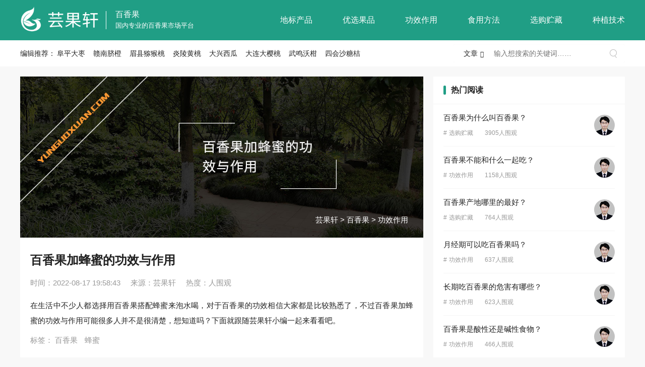

--- FILE ---
content_type: text/html
request_url: https://www.yunguoxuan.com/baixiangguo/2440.html
body_size: 47058
content:
<!DOCTYPE html>
<html>
<head>
<meta charset="UTF-8" />
<meta name="applicable-device" content="pc, mobile" />
<meta name="renderer" content="webkit" />
<meta http-equiv="X-UA-Compatible" content="IE=Edge, chrome=1" />
<meta http-equiv="Content-Language" content="zh-CN" />
<meta name="viewport" content="width=device-width, user-scalable=no, initial-scale=1.0, minimum-scale=1.0, maximum-scale=1.0" />
<meta name="apple-mobile-web-app-capable" content="yes" />
<meta name="apple-touch-fullscreen" content="yes" />
<meta name="apple-mobile-web-app-status-bar-style" content="black" />
<meta name="format-detection" content="telphone=no, email=no" />
<meta http-equiv="Cache-Control" content="no-transform" />
<meta http-equiv="Cache-Control" content="no-siteapp" />
<meta name="MobileOptimized" content="width" />
<meta name="HandheldFriendly" content="true" />
<title>百香果加蜂蜜的功效与作用 - 芸果轩</title>
<meta name="keywords" content="百香果,蜂蜜" />
<meta name="description" content="在生活中不少人都选择用百香果搭配蜂蜜来泡水喝，对于百香果的功效相信大家都是比较熟悉了，不过百香果加蜂蜜的功效与作用可能很多人并不是很清楚，想知道吗？下面就跟随芸果轩小编一起来看看吧。" />
<meta property="bytedance:published_time" content="2022-08-17T19:58:43+01:00" />
<meta property="bytedance:updated_time" content="2022-08-17T20:00:05+01:00" />
<link rel="shortcut icon" type="image/x-icon" href="https://www.yunguoxuan.com/favicon.ico" />
<link rel="bookmark" type="image/x-icon" href="https://www.yunguoxuan.com/favicon.ico" />
<link rel="stylesheet" href="https://www.yunguoxuan.com/statics/css/yunguoxuan/style.css" />
<link rel="stylesheet" href="https://www.yunguoxuan.com/statics/css/yunguoxuan/swiper.min.css" />
<script src="https://www.yunguoxuan.com/statics/js/yunguoxuan/flexible.js"></script>
<script src="https://www.yunguoxuan.com/statics/js/yunguoxuan/jquery.min.js"></script>
<script src="https://www.yunguoxuan.com/statics/js/yunguoxuan/swiper.min.js"></script>
<script src="https://www.yunguoxuan.com/statics/js/yunguoxuan/all.js"></script>
</head>
<body>
<div class="header">
<div class="area">
<div class="logo">
<div class="left"><a href="https://www.yunguoxuan.com/" target="_blank"><img src="https://www.yunguoxuan.com/statics/images/yunguoxuan/logo.png" alt="芸果轩" width="190" height="80" /></a></div>
<div class="line"></div>
<div class="right">
<p><a href="https://www.yunguoxuan.com/baixiangguo/">百香果</a></p>
<span>国内专业的百香果市场平台</span>
</div>
</div>
<div class="serClick" id="serClick"><a href="javascript:void(0);"></a></div>
<div class="navBox">
<div class="nav">
<ul>
<li><a href="https://www.yunguoxuan.com/feature/baixiangguo/">地标产品</a></li>
<li><a href="https://www.yunguoxuan.com/mall/" target="_blank">优选果品</a></li>
<li><a class="hov" href="https://www.yunguoxuan.com/baixiangguo/effect/">功效作用</a></li>
<li><a href="https://www.yunguoxuan.com/baixiangguo/eating/">食用方法</a></li>
<li><a href="https://www.yunguoxuan.com/baixiangguo/choose/">选购贮藏</a></li>
<li><a href="https://www.yunguoxuan.com/baixiangguo/plant/">种植技术</a></li>
</ul>
</div>
</div>
</div>
</div>
<div class="headerSpace"></div>
<div class="headerBtn">
<div class="subNav">
<div class="subNavL">
<div class="tit">编辑推荐：</div>
<div class="txt">
<a href="https://www.yunguoxuan.com/landmark/fupingdazao.html" target="_blank">阜平大枣</a>
<a href="https://www.yunguoxuan.com/landmark/gannanqicheng.html" target="_blank">赣南脐橙</a>
<a href="https://www.yunguoxuan.com/landmark/meixianmihoutao.html" target="_blank">眉县猕猴桃</a>
<a href="https://www.yunguoxuan.com/landmark/yanlinghuangtao.html" target="_blank">炎陵黄桃</a>
<a href="https://www.yunguoxuan.com/landmark/daxingxigua.html" target="_blank">大兴西瓜</a>
<a href="https://www.yunguoxuan.com/landmark/dalianyingtao.html" target="_blank">大连大樱桃</a>
<a href="https://www.yunguoxuan.com/landmark/wumingwogan.html" target="_blank">武鸣沃柑</a>
<a href="https://www.yunguoxuan.com/landmark/sihuishatangju.html" target="_blank">四会沙糖桔</a>
</div>
</div>
<div class="subNavR">
<div class="search">
<div class="searCate">
<span class="searTit">文章</span>
<div class="searTxt">
<a href="javascript:;" onclick="setmodel(1, $(this));" class="on">文章</a>
<a href="javascript:;" onclick="setmodel(61, $(this));">地标</a>
<a href="javascript:;" onclick="setmodel(64, $(this));">优品</a>
</div>
</div>
<form action="https://www.yunguoxuan.com/index.php" method="get" target="_blank" rel="nofollow">
<input type="hidden" name="m" value="search" />
<input type="hidden" name="c" value="index" />
<input type="hidden" name="a" value="init" />
<input type="hidden" name="typeid" value="1" id="typeid" />
<input type="hidden" name="siteid" value="1" id="siteid" />
<input type="text" class="text" name="q" id="q" placeholder="输入想搜索的关键词……" />
<input type="submit" value="搜索" class="button" />
</form>
</div>
</div>
</div>
</div>
<div class="main">
<div class="sideLeft">
<div class="show">
<div class="showTop">
<div class="topPic">
<img src="https://www.yunguoxuan.com/uploadfile/2022/0817/20220817075930958.jpg" alt="百香果加蜂蜜的功效与作用" width="800" height="320" />
<p><a href="https://www.yunguoxuan.com/">芸果轩</a> > <a href="https://www.yunguoxuan.com/baixiangguo/">百香果</a> > <a href="https://www.yunguoxuan.com/baixiangguo/effect/">功效作用</a></p>
</div>
<div class="topSum">
<h1>百香果加蜂蜜的功效与作用</h1>
<div class="copyfrom"><p><i>时间：</i>2022-08-17 19:58:43</p><p class="pc"><i>来源：</i><a href='https://www.yunguoxuan.com/' target='_blank'>芸果轩</a></p><p><i>热度：</i><span id="hits"></span>人围观</p></div>
<div class="description">在生活中不少人都选择用百香果搭配蜂蜜来泡水喝，对于百香果的功效相信大家都是比较熟悉了，不过百香果加蜂蜜的功效与作用可能很多人并不是很清楚，想知道吗？下面就跟随芸果轩小编一起来看看吧。</div>
<div class="keywords">
标签：
<a href="https://www.yunguoxuan.com/tags/2.html" target="_blank">百香果</a>
<a href="https://www.yunguoxuan.com/tags/81.html" target="_blank">蜂蜜</a>
</div>
</div>
</div>
<div class="showBtn">
<div class="showMem">
<div class="left"><img src="https://www.yunguoxuan.com/statics/images/yunguoxuan/faces.jpg" alt="总编" width="50" height="50" /></div>
<div class="right">
<p class="name">甄德权<span>/</span>总编<i></i></p>
<p class="des">懂水果，更懂生活！</p>
</div>
</div>
<div class="content">
<p><strong>一、排毒养颜</strong></p>
<p><a href="https://www.yunguoxuan.com/baixiangguo/" title="百香果" target="_blank" class="keylink">百香果</a>含有丰富的维生素C，可以抑制络氨酸酶的形成，间接抑制黑色素的形成，减少黑色素的沉淀，淡化黑色素。百香果加蜂蜜能促进新陈代谢，有利于体内毒废物质的排出，有排毒养颜的作用。</p>
<p><strong>二、消暑解酒</strong></p>
<p>百香果加蜂蜜能缓解口干、咽干、中暑等症状，具有一定的消暑解渴的功效。另外，百香果、蜂蜜中含有丰富的果糖，能促进酒精的分解吸收，在一定程度上具有解酒醒酒的作用。</p>
<p><strong>三、润肠通便</strong></p>
<p>百香果含有大量的膳食纤维，有清理肠胃的作用，还能促进肠胃蠕动。蜂蜜可以促使胃酸分泌，增强肠蠕动。百香果加蜂蜜一起泡水喝能润滑肠道，有利于粪便的排出，能有效缓解便秘症状。</p>
</div>
<div class="showPic">
</div>
<div class="imgshow">
<div class="swiper-container swiperbox">
<div class="swiper-wrapper"></div>
</div>
<div class="closebtn"></div>
</div>
<div class="tips">本站部分内容含医疗保健类信息，仅供参考。如有相关病症，谨遵医嘱！</div>
<div class="showBot">
<div class="rewardBut popupBut"><span></span>打赏</div>
</div>
<div class="popup">
<div class="popupBox">
<div class="popupClose"></div>
<div class="popupCon">
<div class="tit">给这篇文章的作者打赏</div>
<div class="txt reward">
<div class="popupImg"><img src="https://www.yunguoxuan.com/statics/images/yunguoxuan/wechatCode.jpg" alt="微信打赏" width="180" height="200" /><p>微信扫一扫打赏</p></div>
<div class="popupImg"><img src="https://www.yunguoxuan.com/statics/images/yunguoxuan/alipayCode.jpg" alt="支付宝打赏" width="180" height="200" /><p>支付宝扫一扫打赏</p></div>
</div>
</div>
</div>
</div>
</div>
</div>
<div class="newsBtn">
<div class="txt adSign"><a href="javascript:void(0);"><img src="https://www.yunguoxuan.com/statics/images/yunguoxuan/douP.jpg" alt="自媒体" class="pc" width="760" height="100" /><img src="https://www.yunguoxuan.com/statics/images/yunguoxuan/douM.jpg" alt="自媒体" class="mobile" width="760" height="200" /></a></div>
</div>
<div class="listTwo mt20">
<div class="listTit"><span></span>相关阅读</div>
<dl>
<dt><a href="https://www.yunguoxuan.com/baixiangguo/2441.html" target="_blank"><img src="https://www.yunguoxuan.com/uploadfile/2023/0106/thumb_375_150_20230106055343277.jpg" alt="感冒可以吃百香果吗？" width="230" height="150" /></a></dt>
<dd>
<p class="tit"><a href="https://www.yunguoxuan.com/baixiangguo/2441.html" target="_blank">感冒可以吃百香果吗？</a></p>
<p class="des">百香果大家都是非常熟悉了，营养价值是非常高的，而在生活中难免会感冒咳嗽，所以不少朋友都问小编感冒能不能吃百香果，那么…</p>
<p class="key">
<span>2023-01-06</span>
<span>#<a href="https://www.yunguoxuan.com/baixiangguo/effect/" target="_blank">功效作用</a></span>
<span>57人围观</span>
</p>
</dd>
</dl>
<dl>
<dt><a href="https://www.yunguoxuan.com/baixiangguo/2442.html" target="_blank"><img src="https://www.yunguoxuan.com/uploadfile/2023/0106/thumb_375_150_20230106060954524.jpg" alt="坐月子可以吃百香果吗？" width="230" height="150" /></a></dt>
<dd>
<p class="tit"><a href="https://www.yunguoxuan.com/baixiangguo/2442.html" target="_blank">坐月子可以吃百香果吗？</a></p>
<p class="des">女性在产后坐月子期间需要补充充足的营养，而大家都知道百香果的营养价值是非常高的，所以不少朋友都问小编坐月子能不能吃百…</p>
<p class="key">
<span>2023-01-06</span>
<span>#<a href="https://www.yunguoxuan.com/baixiangguo/effect/" target="_blank">功效作用</a></span>
<span>73人围观</span>
</p>
</dd>
</dl>
<dl>
<dt><a href="https://www.yunguoxuan.com/baixiangguo/2443.html" target="_blank"><img src="https://www.yunguoxuan.com/uploadfile/2023/0106/thumb_375_150_20230106062420646.jpg" alt="吃百香果治便秘吗？" width="230" height="150" /></a></dt>
<dd>
<p class="tit"><a href="https://www.yunguoxuan.com/baixiangguo/2443.html" target="_blank">吃百香果治便秘吗？</a></p>
<p class="des">在生活中很多人难免会出现上火便秘的情况，而百香果含有丰富的膳食纤维，所以不少朋友都问小编百香果能不能治疗便秘，那么吃…</p>
<p class="key">
<span>2023-01-06</span>
<span>#<a href="https://www.yunguoxuan.com/baixiangguo/effect/" target="_blank">功效作用</a></span>
<span>59人围观</span>
</p>
</dd>
</dl>
<dl>
<dt><a href="https://www.yunguoxuan.com/baixiangguo/2444.html" target="_blank"><img src="https://www.yunguoxuan.com/uploadfile/2023/0106/thumb_375_150_20230106064100344.jpg" alt="百香果的皮能吃吗？" width="230" height="150" /></a></dt>
<dd>
<p class="tit"><a href="https://www.yunguoxuan.com/baixiangguo/2444.html" target="_blank">百香果的皮能吃吗？</a></p>
<p class="des">百香果的营养价值是非常高的，而对于带皮的水果，大家的第一个念头就是果皮可不可以吃，所以不少朋友都问小编百香果皮能不能…</p>
<p class="key">
<span>2023-01-06</span>
<span>#<a href="https://www.yunguoxuan.com/baixiangguo/eating/" target="_blank">食用方法</a></span>
<span>63人围观</span>
</p>
</dd>
</dl>
<dl>
<dt><a href="https://www.yunguoxuan.com/baixiangguo/2445.html" target="_blank"><img src="https://www.yunguoxuan.com/uploadfile/2023/0106/thumb_375_150_20230106065155858.jpg" alt="百香果的副作用与禁忌" width="230" height="150" /></a></dt>
<dd>
<p class="tit"><a href="https://www.yunguoxuan.com/baixiangguo/2445.html" target="_blank">百香果的副作用与禁忌</a></p>
<p class="des">百香果的营养价值是非常高的，对于百香果的功效相信很多人都是比较了解了，不过最近有不少朋友问小编百香果的副作用与禁忌有…</p>
<p class="key">
<span>2023-01-06</span>
<span>#<a href="https://www.yunguoxuan.com/baixiangguo/effect/" target="_blank">功效作用</a></span>
<span>45人围观</span>
</p>
</dd>
</dl>
<dl>
<dt><a href="https://www.yunguoxuan.com/baixiangguo/2439.html" target="_blank"><img src="https://www.yunguoxuan.com/uploadfile/2022/0817/thumb_375_150_20220817074027985.jpg" alt="百香果的热量高吗？" width="230" height="150" /></a></dt>
<dd>
<p class="tit"><a href="https://www.yunguoxuan.com/baixiangguo/2439.html" target="_blank">百香果的热量高吗？</a></p>
<p class="des">百香果味道可口，营养丰富，所以深受大家的喜爱，而对于处于减肥期间的女孩子来说最关心的应该就是百香果的热量了，那么百香…</p>
<p class="key">
<span>2022-08-17</span>
<span>#<a href="https://www.yunguoxuan.com/baixiangguo/effect/" target="_blank">功效作用</a></span>
<span>109人围观</span>
</p>
</dd>
</dl>
<dl>
<dt><a href="https://www.yunguoxuan.com/baixiangguo/2438.html" target="_blank"><img src="https://www.yunguoxuan.com/uploadfile/2022/0817/thumb_375_150_20220817052044627.jpg" alt="糖尿病能吃百香果吗？" width="230" height="150" /></a></dt>
<dd>
<p class="tit"><a href="https://www.yunguoxuan.com/baixiangguo/2438.html" target="_blank">糖尿病能吃百香果吗？</a></p>
<p class="des">百香果可以说是很多人的挚爱了，不过对于糖尿病患者来说在饮食上是有很多的禁忌的，所以不少朋友都问小编糖尿病人能不能吃百…</p>
<p class="key">
<span>2022-08-17</span>
<span>#<a href="https://www.yunguoxuan.com/baixiangguo/effect/" target="_blank">功效作用</a></span>
<span>99人围观</span>
</p>
</dd>
</dl>
<dl>
<dt><a href="https://www.yunguoxuan.com/baixiangguo/2437.html" target="_blank"><img src="https://www.yunguoxuan.com/uploadfile/2022/0817/thumb_375_150_20220817050329854.jpg" alt="百香果为什么叫百香果？" width="230" height="150" /></a></dt>
<dd>
<p class="tit"><a href="https://www.yunguoxuan.com/baixiangguo/2437.html" target="_blank">百香果为什么叫百香果？</a></p>
<p class="des">百香果大家都是非常熟悉了，不仅味道可口，营养价值也是非常高的，不过对于百香果名字的由来可能很多人并不是很清楚，那么百…</p>
<p class="key">
<span>2022-08-17</span>
<span>#<a href="https://www.yunguoxuan.com/baixiangguo/choose/" target="_blank">选购贮藏</a></span>
<span>3905人围观</span>
</p>
</dd>
</dl>
<dl>
<dt><a href="https://www.yunguoxuan.com/baixiangguo/2436.html" target="_blank"><img src="https://www.yunguoxuan.com/uploadfile/2022/0727/thumb_375_150_20220727041617455.jpg" alt="哺乳期可以吃百香果吗？" width="230" height="150" /></a></dt>
<dd>
<p class="tit"><a href="https://www.yunguoxuan.com/baixiangguo/2436.html" target="_blank">哺乳期可以吃百香果吗？</a></p>
<p class="des">百香果味道可口，营养丰富，不过大家也都知道女性在哺乳期的时候是有一定的禁忌的，所以不少妈妈们都问哺乳期能不能吃百香果…</p>
<p class="key">
<span>2022-07-27</span>
<span>#<a href="https://www.yunguoxuan.com/baixiangguo/effect/" target="_blank">功效作用</a></span>
<span>85人围观</span>
</p>
</dd>
</dl>
<dl>
<dt><a href="https://www.yunguoxuan.com/baixiangguo/1733.html" target="_blank"><img src="https://www.yunguoxuan.com/uploadfile/2021/0718/thumb_375_150_20210718022654702.jpg" alt="吃百香果的好处和坏处" width="230" height="150" /></a></dt>
<dd>
<p class="tit"><a href="https://www.yunguoxuan.com/baixiangguo/1733.html" target="_blank">吃百香果的好处和坏处</a></p>
<p class="des">相信大家都知道百香果具有非常高的营养价值，不过吃任何水果都是有利弊的，所以不少朋友都问小编吃百香果的好处和坏处都有哪…</p>
<p class="key">
<span>2021-07-18</span>
<span>#<a href="https://www.yunguoxuan.com/baixiangguo/effect/" target="_blank">功效作用</a></span>
<span>396人围观</span>
</p>
</dd>
</dl>
</div>
</div>
<div class="sideRight">
<div class="rightNews">
<div class="rightTit"><span></span>热门阅读</div>
<div class="rightNewsList">
<dl>
<dt class="pc"><img src="https://www.yunguoxuan.com/statics/images/yunguoxuan/faces.jpg" alt="百香果为什么叫百香果？" width="41" height="41" /></dt>
<dt class="mobile"><a href="https://www.yunguoxuan.com/baixiangguo/2437.html"><img src="https://www.yunguoxuan.com/uploadfile/2022/0817/thumb_375_150_20220817050329854.jpg" alt="百香果为什么叫百香果？" width="230" height="150" /></a></dt>
<dd>
<p class="tit"><a href="https://www.yunguoxuan.com/baixiangguo/2437.html" target="_blank">百香果为什么叫百香果？</a></p>
<p class="key">
<span>#<a href="https://www.yunguoxuan.com/baixiangguo/choose/" target="_blank">选购贮藏</a></span>
<span>3905人围观</span>
</p>
</dd>
</dl>
<dl>
<dt class="pc"><img src="https://www.yunguoxuan.com/statics/images/yunguoxuan/faces.jpg" alt="百香果不能和什么一起吃？" width="41" height="41" /></dt>
<dt class="mobile"><a href="https://www.yunguoxuan.com/baixiangguo/1723.html"><img src="https://www.yunguoxuan.com/uploadfile/2021/0715/thumb_375_150_20210715020842654.jpg" alt="百香果不能和什么一起吃？" width="230" height="150" /></a></dt>
<dd>
<p class="tit"><a href="https://www.yunguoxuan.com/baixiangguo/1723.html" target="_blank">百香果不能和什么一起吃？</a></p>
<p class="key">
<span>#<a href="https://www.yunguoxuan.com/baixiangguo/effect/" target="_blank">功效作用</a></span>
<span>1158人围观</span>
</p>
</dd>
</dl>
<dl>
<dt class="pc"><img src="https://www.yunguoxuan.com/statics/images/yunguoxuan/faces.jpg" alt="百香果产地哪里的最好？" width="41" height="41" /></dt>
<dt class="mobile"><a href="https://www.yunguoxuan.com/baixiangguo/474.html"><img src="https://www.yunguoxuan.com/uploadfile/2021/0422/thumb_375_150_20210422054831100.jpg" alt="百香果产地哪里的最好？" width="230" height="150" /></a></dt>
<dd>
<p class="tit"><a href="https://www.yunguoxuan.com/baixiangguo/474.html" target="_blank">百香果产地哪里的最好？</a></p>
<p class="key">
<span>#<a href="https://www.yunguoxuan.com/baixiangguo/choose/" target="_blank">选购贮藏</a></span>
<span>764人围观</span>
</p>
</dd>
</dl>
<dl>
<dt class="pc"><img src="https://www.yunguoxuan.com/statics/images/yunguoxuan/faces.jpg" alt="月经期可以吃百香果吗？" width="41" height="41" /></dt>
<dt class="mobile"><a href="https://www.yunguoxuan.com/baixiangguo/708.html"><img src="https://www.yunguoxuan.com/uploadfile/2021/0422/thumb_375_150_20210422054358955.jpg" alt="月经期可以吃百香果吗？" width="230" height="150" /></a></dt>
<dd>
<p class="tit"><a href="https://www.yunguoxuan.com/baixiangguo/708.html" target="_blank">月经期可以吃百香果吗？</a></p>
<p class="key">
<span>#<a href="https://www.yunguoxuan.com/baixiangguo/effect/" target="_blank">功效作用</a></span>
<span>637人围观</span>
</p>
</dd>
</dl>
<dl>
<dt class="pc"><img src="https://www.yunguoxuan.com/statics/images/yunguoxuan/faces.jpg" alt="长期吃百香果的危害有哪些？" width="41" height="41" /></dt>
<dt class="mobile"><a href="https://www.yunguoxuan.com/baixiangguo/1727.html"><img src="https://www.yunguoxuan.com/uploadfile/2021/0717/thumb_375_150_20210717125630783.jpg" alt="长期吃百香果的危害有哪些？" width="230" height="150" /></a></dt>
<dd>
<p class="tit"><a href="https://www.yunguoxuan.com/baixiangguo/1727.html" target="_blank">长期吃百香果的危害有哪些？</a></p>
<p class="key">
<span>#<a href="https://www.yunguoxuan.com/baixiangguo/effect/" target="_blank">功效作用</a></span>
<span>623人围观</span>
</p>
</dd>
</dl>
<dl>
<dt class="pc"><img src="https://www.yunguoxuan.com/statics/images/yunguoxuan/faces.jpg" alt="百香果是酸性还是碱性食物？" width="41" height="41" /></dt>
<dt class="mobile"><a href="https://www.yunguoxuan.com/baixiangguo/710.html"><img src="https://www.yunguoxuan.com/uploadfile/2021/0422/thumb_375_150_20210422054231910.jpg" alt="百香果是酸性还是碱性食物？" width="230" height="150" /></a></dt>
<dd>
<p class="tit"><a href="https://www.yunguoxuan.com/baixiangguo/710.html" target="_blank">百香果是酸性还是碱性食物？</a></p>
<p class="key">
<span>#<a href="https://www.yunguoxuan.com/baixiangguo/effect/" target="_blank">功效作用</a></span>
<span>466人围观</span>
</p>
</dd>
</dl>
</div>
</div>
<div class="rightClass">
<div class="rightTit"><span></span><a href="https://www.yunguoxuan.com/class/" target="_blank">水果大全</a></div>
<div class="txt">
<a href="https://www.yunguoxuan.com/gouqizi/" target="_blank">枸杞子</a>
<a href="https://www.yunguoxuan.com/baixiangguo/" target="_blank">百香果</a>
<a href="https://www.yunguoxuan.com/luohanguo/" target="_blank">罗汉果</a>
<a href="https://www.yunguoxuan.com/boluomi/" target="_blank">菠萝蜜</a>
<a href="https://www.yunguoxuan.com/wuhuaguo/" target="_blank">无花果</a>
<a href="https://www.yunguoxuan.com/huolongguo/" target="_blank">火龙果</a>
<a href="https://www.yunguoxuan.com/mugua/" target="_blank">木瓜</a>
<a href="https://www.yunguoxuan.com/shanzha/" target="_blank">山楂</a>
<a href="https://www.yunguoxuan.com/ningmeng/" target="_blank">柠檬</a>
<a href="https://www.yunguoxuan.com/mangguo/" target="_blank">芒果</a>
<a href="https://www.yunguoxuan.com/hongzao/" target="_blank">红枣</a>
<a href="https://www.yunguoxuan.com/caomei/" target="_blank">草莓</a>
<a href="https://www.yunguoxuan.com/mihoutao/" target="_blank">猕猴桃</a>
<a href="https://www.yunguoxuan.com/hamigua/" target="_blank">哈密瓜</a>
<a href="https://www.yunguoxuan.com/fanshiliu/" target="_blank">番石榴</a>
<a href="https://www.yunguoxuan.com/lizhi/" target="_blank">荔枝</a>
<a href="https://www.yunguoxuan.com/yingtao/" target="_blank">樱桃</a>
<a href="https://www.yunguoxuan.com/boluo/" target="_blank">菠萝</a>
<a href="https://www.yunguoxuan.com/liulian/" target="_blank">榴莲</a>
<a href="https://www.yunguoxuan.com/taozi/" target="_blank">桃子</a>
<a href="https://www.yunguoxuan.com/putao/" target="_blank">葡萄</a>
<a href="https://www.yunguoxuan.com/xigua/" target="_blank">西瓜</a>
<a href="https://www.yunguoxuan.com/xiangjiao/" target="_blank">香蕉</a>
<a href="https://www.yunguoxuan.com/pingguo/" target="_blank">苹果</a>
<a href="https://www.yunguoxuan.com/shizi/" target="_blank">柿子</a>
<a href="https://www.yunguoxuan.com/lianwu/" target="_blank">莲雾</a>
<a href="https://www.yunguoxuan.com/ganzhe/" target="_blank">甘蔗</a>
<a href="https://www.yunguoxuan.com/yezi/" target="_blank">椰子</a>
<a href="https://www.yunguoxuan.com/yangtao/" target="_blank">杨桃</a>
<a href="https://www.yunguoxuan.com/yangmei/" target="_blank">杨梅</a>
<a href="https://www.yunguoxuan.com/pipa/" target="_blank">枇杷</a>
<a href="https://www.yunguoxuan.com/guiyuan/" target="_blank">桂圆</a>
<a href="https://www.yunguoxuan.com/renshenguo/" target="_blank">人参果</a>
<a href="https://www.yunguoxuan.com/lanmei/" target="_blank">蓝莓</a>
<a href="https://www.yunguoxuan.com/sangshen/" target="_blank">桑葚</a>
<a href="https://www.yunguoxuan.com/shanzhu/" target="_blank">山竹</a>
<a href="https://www.yunguoxuan.com/shiliu/" target="_blank">石榴</a>
<a href="https://www.yunguoxuan.com/li/" target="_blank">梨子</a>
<a href="https://www.yunguoxuan.com/xingzi/" target="_blank">杏子</a>
<a href="https://www.yunguoxuan.com/lizi/" target="_blank">李子</a>
<a href="https://www.yunguoxuan.com/youzi/" target="_blank">柚子</a>
<a href="https://www.yunguoxuan.com/chengzi/" target="_blank">橙子</a>
<a href="https://www.yunguoxuan.com/juzi/" target="_blank">橘子</a>
<a href="https://www.yunguoxuan.com/xianggua/" target="_blank">香瓜</a>
<a href="https://www.yunguoxuan.com/xuelianguo/" target="_blank">雪莲果</a>
<a href="https://www.yunguoxuan.com/ximei/" target="_blank">西梅</a>
<a href="https://www.yunguoxuan.com/foshou/" target="_blank">佛手</a>
<a href="https://www.yunguoxuan.com/hongmaodan/" target="_blank">红毛丹</a>
<a href="https://www.yunguoxuan.com/shengnvguo/" target="_blank">圣女果</a>
<a href="https://www.yunguoxuan.com/niuyouguo/" target="_blank">牛油果</a>
<a href="https://www.yunguoxuan.com/fupenzi/" target="_blank">覆盆子</a>
<a href="https://www.yunguoxuan.com/biqi/" target="_blank">荸荠</a>
<a href="https://www.yunguoxuan.com/haitangguo/" target="_blank">海棠果</a>
<a href="https://www.yunguoxuan.com/ganlan/" target="_blank">橄榄</a>
<a href="https://www.yunguoxuan.com/shijiaguo/" target="_blank">释迦果</a>
<a href="https://www.yunguoxuan.com/shaji/" target="_blank">沙棘</a>
<a href="https://www.yunguoxuan.com/hetao/" target="_blank">核桃</a>
<a href="https://www.yunguoxuan.com/yaoguo/" target="_blank">腰果</a>
<a href="https://www.yunguoxuan.com/zhenzi/" target="_blank">榛子</a>
<a href="https://www.yunguoxuan.com/banli/" target="_blank">板栗</a>
<a href="https://www.yunguoxuan.com/songzi/" target="_blank">松子</a>
<a href="https://www.yunguoxuan.com/meizi/" target="_blank">梅子</a>
<a href="https://www.yunguoxuan.com/xiangyuan/" target="_blank">香橼</a>
<a href="https://www.yunguoxuan.com/xiaweiyiguo/" target="_blank">夏威夷果</a>
<a href="https://www.yunguoxuan.com/kaixinguo/" target="_blank">开心果</a>
<a href="https://www.yunguoxuan.com/badanmu/" target="_blank">巴旦木</a>
<a href="https://www.yunguoxuan.com/guazi/" target="_blank">瓜子</a>
<a href="https://www.yunguoxuan.com/huasheng/" target="_blank">花生</a>
<a href="https://www.yunguoxuan.com/bigenguo/" target="_blank">碧根果</a>
<a href="https://www.yunguoxuan.com/landianguo/" target="_blank">蓝靛果</a>
<a href="https://www.yunguoxuan.com/culi/" target="_blank">醋栗</a>
<a href="https://www.yunguoxuan.com/heijialun/" target="_blank">黑加仑</a>
<a href="https://www.yunguoxuan.com/cili/" target="_blank">刺梨</a>
<a href="https://www.yunguoxuan.com/huangpi/" target="_blank">黄皮</a>
<a href="https://www.yunguoxuan.com/yezao/" target="_blank">椰枣</a>
<a href="https://www.yunguoxuan.com/danhuangguo/" target="_blank">蛋黄果</a>
<a href="https://www.yunguoxuan.com/jiabaoguo/" target="_blank">嘉宝果</a>
<a href="https://www.yunguoxuan.com/shenmiguo/" target="_blank">神秘果</a>
<a href="https://www.yunguoxuan.com/shepiguo/" target="_blank">蛇皮果</a>
<a href="https://www.yunguoxuan.com/huoshenguo/" target="_blank">火参果</a>
<a href="https://www.yunguoxuan.com/renxinguo/" target="_blank">人心果</a>
<a href="https://www.yunguoxuan.com/guniang/" target="_blank">菇娘</a>
<a href="https://www.yunguoxuan.com/candou/" target="_blank">蚕豆</a>
<a href="https://www.yunguoxuan.com/xiangfei/" target="_blank">香榧</a>
</div>
</div>
</div>
</div>
<div class="footer">
<div class="footLinks">
<div class="footLink">
<div class="tit">地标水果：</div>
<div class="txt txtTwo">
<a href="https://www.yunguoxuan.com/landmark/beijing/" target="_blank">北京地标水果</a>
<a href="https://www.yunguoxuan.com/landmark/tianjin/" target="_blank">天津地标水果</a>
<a href="https://www.yunguoxuan.com/landmark/shanghai/" target="_blank">上海地标水果</a>
<a href="https://www.yunguoxuan.com/landmark/chongqing/" target="_blank">重庆地标水果</a>
<a href="https://www.yunguoxuan.com/landmark/hebei/" target="_blank">河北地标水果</a>
<a href="https://www.yunguoxuan.com/landmark/shanxi/" target="_blank">山西地标水果</a>
<a href="https://www.yunguoxuan.com/landmark/heilongjiang/" target="_blank">黑龙江地标水果</a>
<a href="https://www.yunguoxuan.com/landmark/jilin/" target="_blank">吉林地标水果</a>
<a href="https://www.yunguoxuan.com/landmark/liaoning/" target="_blank">辽宁地标水果</a>
<a href="https://www.yunguoxuan.com/landmark/jiangsu/" target="_blank">江苏地标水果</a>
<a href="https://www.yunguoxuan.com/landmark/zhejiang/" target="_blank">浙江地标水果</a>
<a href="https://www.yunguoxuan.com/landmark/anhui/" target="_blank">安徽地标水果</a>
<a href="https://www.yunguoxuan.com/landmark/fujian/" target="_blank">福建地标水果</a>
<a href="https://www.yunguoxuan.com/landmark/jiangxi/" target="_blank">江西地标水果</a>
<a href="https://www.yunguoxuan.com/landmark/shandong/" target="_blank">山东地标水果</a>
<a href="https://www.yunguoxuan.com/landmark/henan/" target="_blank">河南地标水果</a>
<a href="https://www.yunguoxuan.com/landmark/hubei/" target="_blank">湖北地标水果</a>
<a href="https://www.yunguoxuan.com/landmark/hunan/" target="_blank">湖南地标水果</a>
<a href="https://www.yunguoxuan.com/landmark/guangdong/" target="_blank">广东地标水果</a>
<a href="https://www.yunguoxuan.com/landmark/hainan/" target="_blank">海南地标水果</a>
<a href="https://www.yunguoxuan.com/landmark/sichuan/" target="_blank">四川地标水果</a>
<a href="https://www.yunguoxuan.com/landmark/guizhou/" target="_blank">贵州地标水果</a>
<a href="https://www.yunguoxuan.com/landmark/yunnan/" target="_blank">云南地标水果</a>
<a href="https://www.yunguoxuan.com/landmark/sanxi/" target="_blank">陕西地标水果</a>
<a href="https://www.yunguoxuan.com/landmark/gansu/" target="_blank">甘肃地标水果</a>
<a href="https://www.yunguoxuan.com/landmark/qinghai/" target="_blank">青海地标水果</a>
<a href="https://www.yunguoxuan.com/landmark/neimenggu/" target="_blank">内蒙古地标水果</a>
<a href="https://www.yunguoxuan.com/landmark/guangxi/" target="_blank">广西地标水果</a>
<a href="https://www.yunguoxuan.com/landmark/xizang/" target="_blank">西藏地标水果</a>
<a href="https://www.yunguoxuan.com/landmark/ningxia/" target="_blank">宁夏地标水果</a>
<a href="https://www.yunguoxuan.com/landmark/xinjiang/" target="_blank">新疆地标水果</a>
</div>
<div class="more">展开</div>
</div>
<div class="footLink">
<div class="tit">热门标签：</div>
<div class="txt txtTwo">
<a href="https://www.yunguoxuan.com/tags/1.html" target="_blank">枸杞子</a>
<a href="https://www.yunguoxuan.com/tags/2.html" target="_blank">百香果</a>
<a href="https://www.yunguoxuan.com/tags/5.html" target="_blank">罗汉果</a>
<a href="https://www.yunguoxuan.com/tags/7.html" target="_blank">菠萝蜜</a>
<a href="https://www.yunguoxuan.com/tags/8.html" target="_blank">无花果</a>
<a href="https://www.yunguoxuan.com/tags/9.html" target="_blank">火龙果</a>
<a href="https://www.yunguoxuan.com/tags/10.html" target="_blank">木瓜</a>
<a href="https://www.yunguoxuan.com/tags/11.html" target="_blank">山楂</a>
<a href="https://www.yunguoxuan.com/tags/12.html" target="_blank">柠檬</a>
<a href="https://www.yunguoxuan.com/tags/13.html" target="_blank">芒果</a>
<a href="https://www.yunguoxuan.com/tags/14.html" target="_blank">红枣</a>
<a href="https://www.yunguoxuan.com/tags/15.html" target="_blank">草莓</a>
<a href="https://www.yunguoxuan.com/tags/16.html" target="_blank">猕猴桃</a>
<a href="https://www.yunguoxuan.com/tags/17.html" target="_blank">哈密瓜</a>
<a href="https://www.yunguoxuan.com/tags/18.html" target="_blank">番石榴</a>
<a href="https://www.yunguoxuan.com/tags/19.html" target="_blank">荔枝</a>
<a href="https://www.yunguoxuan.com/tags/20.html" target="_blank">樱桃</a>
<a href="https://www.yunguoxuan.com/tags/21.html" target="_blank">菠萝</a>
<a href="https://www.yunguoxuan.com/tags/22.html" target="_blank">榴莲</a>
<a href="https://www.yunguoxuan.com/tags/24.html" target="_blank">葡萄</a>
<a href="https://www.yunguoxuan.com/tags/25.html" target="_blank">西瓜</a>
<a href="https://www.yunguoxuan.com/tags/26.html" target="_blank">香蕉</a>
<a href="https://www.yunguoxuan.com/tags/27.html" target="_blank">苹果</a>
<a href="https://www.yunguoxuan.com/tags/28.html" target="_blank">柿子</a>
<a href="https://www.yunguoxuan.com/tags/29.html" target="_blank">莲雾</a>
<a href="https://www.yunguoxuan.com/tags/30.html" target="_blank">甘蔗</a>
<a href="https://www.yunguoxuan.com/tags/31.html" target="_blank">椰子</a>
<a href="https://www.yunguoxuan.com/tags/32.html" target="_blank">杨桃</a>
<a href="https://www.yunguoxuan.com/tags/33.html" target="_blank">杨梅</a>
<a href="https://www.yunguoxuan.com/tags/153.html" target="_blank">枇杷</a>
<a href="https://www.yunguoxuan.com/tags/80.html" target="_blank">桂圆</a>
<a href="https://www.yunguoxuan.com/tags/36.html" target="_blank">人参果</a>
<a href="https://www.yunguoxuan.com/tags/37.html" target="_blank">蓝莓</a>
<a href="https://www.yunguoxuan.com/tags/39.html" target="_blank">桑葚</a>
<a href="https://www.yunguoxuan.com/tags/40.html" target="_blank">山竹</a>
<a href="https://www.yunguoxuan.com/tags/41.html" target="_blank">石榴</a>
<a href="https://www.yunguoxuan.com/tags/43.html" target="_blank">杏子</a>
<a href="https://www.yunguoxuan.com/tags/44.html" target="_blank">李子</a>
<a href="https://www.yunguoxuan.com/tags/45.html" target="_blank">柚子</a>
<a href="https://www.yunguoxuan.com/tags/46.html" target="_blank">橙子</a>
<a href="https://www.yunguoxuan.com/tags/47.html" target="_blank">橘子</a>
<a href="https://www.yunguoxuan.com/tags/48.html" target="_blank">香瓜</a>
<a href="https://www.yunguoxuan.com/tags/49.html" target="_blank">雪莲果</a>
<a href="https://www.yunguoxuan.com/tags/190.html" target="_blank">西梅</a>
<a href="https://www.yunguoxuan.com/tags/231.html" target="_blank">佛手</a>
<a href="https://www.yunguoxuan.com/tags/232.html" target="_blank">红毛丹</a>
<a href="https://www.yunguoxuan.com/tags/233.html" target="_blank">圣女果</a>
<a href="https://www.yunguoxuan.com/tags/236.html" target="_blank">荸荠</a>
<a href="https://www.yunguoxuan.com/tags/238.html" target="_blank">橄榄</a>
<a href="https://www.yunguoxuan.com/tags/239.html" target="_blank">释迦果</a>
<a href="https://www.yunguoxuan.com/tags/240.html" target="_blank">沙棘</a>
<a href="https://www.yunguoxuan.com/tags/242.html" target="_blank">核桃</a>
<a href="https://www.yunguoxuan.com/tags/243.html" target="_blank">腰果</a>
<a href="https://www.yunguoxuan.com/tags/244.html" target="_blank">榛子</a>
<a href="https://www.yunguoxuan.com/tags/245.html" target="_blank">板栗</a>
<a href="https://www.yunguoxuan.com/tags/246.html" target="_blank">松子</a>
<a href="https://www.yunguoxuan.com/tags/545.html" target="_blank">青梅</a>
<a href="https://www.yunguoxuan.com/tags/544.html" target="_blank">香橼</a>
<a href="https://www.yunguoxuan.com/tags/257.html" target="_blank">夏威夷果</a>
<a href="https://www.yunguoxuan.com/tags/543.html" target="_blank">开心果</a>
<a href="https://www.yunguoxuan.com/tags/136.html" target="_blank">巴旦木</a>
<a href="https://www.yunguoxuan.com/tags/542.html" target="_blank">瓜子</a>
<a href="https://www.yunguoxuan.com/tags/541.html" target="_blank">花生</a>
<a href="https://www.yunguoxuan.com/tags/540.html" target="_blank">碧根果</a>
<a href="https://www.yunguoxuan.com/tags/539.html" target="_blank">蓝靛果</a>
<a href="https://www.yunguoxuan.com/tags/538.html" target="_blank">醋栗</a>
<a href="https://www.yunguoxuan.com/tags/537.html" target="_blank">黑加仑</a>
<a href="https://www.yunguoxuan.com/tags/536.html" target="_blank">刺梨</a>
<a href="https://www.yunguoxuan.com/tags/535.html" target="_blank">黄皮</a>
<a href="https://www.yunguoxuan.com/tags/534.html" target="_blank">椰枣</a>
<a href="https://www.yunguoxuan.com/tags/528.html" target="_blank">蛋黄果</a>
<a href="https://www.yunguoxuan.com/tags/533.html" target="_blank">嘉宝果</a>
<a href="https://www.yunguoxuan.com/tags/532.html" target="_blank">神秘果</a>
<a href="https://www.yunguoxuan.com/tags/531.html" target="_blank">蛇皮果</a>
<a href="https://www.yunguoxuan.com/tags/530.html" target="_blank">火参果</a>
<a href="https://www.yunguoxuan.com/tags/529.html" target="_blank">人心果</a>
<a href="https://www.yunguoxuan.com/tags/600.html" target="_blank">菇娘</a>
<a href="https://www.yunguoxuan.com/tags/260.html" target="_blank">蚕豆</a>
<a href="https://www.yunguoxuan.com/tags/603.html" target="_blank">香榧</a>
<a href="https://www.yunguoxuan.com/tags/34.html" target="_blank">黑枸杞</a>
<a href="https://www.yunguoxuan.com/tags/84.html" target="_blank">柠檬水</a>
<a href="https://www.yunguoxuan.com/tags/95.html" target="_blank">冬枣</a>
<a href="https://www.yunguoxuan.com/tags/98.html" target="_blank">酸枣</a>
<a href="https://www.yunguoxuan.com/tags/35.html" target="_blank">车厘子</a>
<a href="https://www.yunguoxuan.com/tags/110.html" target="_blank">凤梨</a>
<a href="https://www.yunguoxuan.com/tags/178.html" target="_blank">蟠桃</a>
<a href="https://www.yunguoxuan.com/tags/181.html" target="_blank">油桃</a>
<a href="https://www.yunguoxuan.com/tags/179.html" target="_blank">水蜜桃</a>
<a href="https://www.yunguoxuan.com/tags/177.html" target="_blank">黄桃</a>
<a href="https://www.yunguoxuan.com/tags/113.html" target="_blank">提子</a>
<a href="https://www.yunguoxuan.com/tags/114.html" target="_blank">芭蕉</a>
<a href="https://www.yunguoxuan.com/tags/116.html" target="_blank">蛇果</a>
<a href="https://www.yunguoxuan.com/tags/132.html" target="_blank">雪梨</a>
<a href="https://www.yunguoxuan.com/tags/184.html" target="_blank">西柚</a>
<a href="https://www.yunguoxuan.com/tags/183.html" target="_blank">脐橙</a>
<a href="https://www.yunguoxuan.com/tags/197.html" target="_blank">陈皮</a>
<a href="https://www.yunguoxuan.com/tags/185.html" target="_blank">沙糖桔</a>
<a href="https://www.yunguoxuan.com/tags/182.html" target="_blank">金桔</a>
<a href="https://www.yunguoxuan.com/tags/1153.html" target="_blank">酸梅</a>
<a href="https://www.yunguoxuan.com/tags/1166.html" target="_blank">乌梅</a>
</div>
<div class="more">展开</div>
</div>
<div class="footLink">
<div class="tit">水果推荐：</div>
<div class="txt txtTwo">
<a href="https://www.yunguoxuan.com/landmark/pinggudatao.html" target="_blank">平谷大桃</a>
<a href="https://www.yunguoxuan.com/landmark/fupingdazao.html" target="_blank">阜平大枣</a>
<a href="https://www.yunguoxuan.com/landmark/gannanqicheng.html" target="_blank">赣南脐橙</a>
<a href="https://www.yunguoxuan.com/landmark/meixianmihoutao.html" target="_blank">眉县猕猴桃</a>
<a href="https://www.yunguoxuan.com/landmark/yanlinghuangtao.html" target="_blank">炎陵黄桃</a>
<a href="https://www.yunguoxuan.com/landmark/daxingxigua.html" target="_blank">大兴西瓜</a>
<a href="https://www.yunguoxuan.com/landmark/fangshanmopanshi.html" target="_blank">房山磨盘柿</a>
<a href="https://www.yunguoxuan.com/landmark/nanhuishuimitao.html" target="_blank">南汇水蜜桃</a>
<a href="https://www.yunguoxuan.com/landmark/fengjieqicheng.html" target="_blank">奉节脐橙</a>
<a href="https://www.yunguoxuan.com/landmark/jingdongbanli.html" target="_blank">京东板栗</a>
<a href="https://www.yunguoxuan.com/landmark/cangzhouxiaozao.html" target="_blank">沧州金丝小枣</a>
<a href="https://www.yunguoxuan.com/landmark/yichunlanmei.html" target="_blank">伊春蓝莓</a>
<a href="https://www.yunguoxuan.com/landmark/huaniupingguo.html" target="_blank">花牛苹果</a>
<a href="https://www.yunguoxuan.com/landmark/dalianyingtao.html" target="_blank">大连大樱桃</a>
<a href="https://www.yunguoxuan.com/landmark/tangxipipa.html" target="_blank">塘栖枇杷</a>
<a href="https://www.yunguoxuan.com/landmark/yuyaoyangmei.html" target="_blank">余姚杨梅</a>
<a href="https://www.yunguoxuan.com/landmark/cixiyangmei.html" target="_blank">慈溪杨梅</a>
<a href="https://www.yunguoxuan.com/landmark/huaiyuanshiliu.html" target="_blank">怀远石榴</a>
<a href="https://www.yunguoxuan.com/landmark/ningguoshanhetao.html" target="_blank">宁国山核桃</a>
<a href="https://www.yunguoxuan.com/landmark/yidupipa.html" target="_blank">一都枇杷</a>
<a href="https://www.yunguoxuan.com/landmark/yantaiyingtao.html" target="_blank">烟台大樱桃</a>
<a href="https://www.yunguoxuan.com/landmark/yantaipingguo.html" target="_blank">烟台苹果</a>
<a href="https://www.yunguoxuan.com/landmark/ziguiqicheng.html" target="_blank">秭归脐橙</a>
<a href="https://www.yunguoxuan.com/landmark/chaidamugouqi.html" target="_blank">柴达木枸杞</a>
<a href="https://www.yunguoxuan.com/landmark/luochuanpingguo.html" target="_blank">洛川苹果</a>
<a href="https://www.yunguoxuan.com/landmark/zhouzhimihoutao.html" target="_blank">周至猕猴桃</a>
<a href="https://www.yunguoxuan.com/landmark/sanyamangguo.html" target="_blank">三亚芒果</a>
<a href="https://www.yunguoxuan.com/landmark/wenchangyezi.html" target="_blank">文昌椰子</a>
<a href="https://www.yunguoxuan.com/landmark/ningxiagouqi.html" target="_blank">宁夏枸杞</a>
<a href="https://www.yunguoxuan.com/landmark/zhongninggouqi.html" target="_blank">中宁枸杞</a>
<a href="https://www.yunguoxuan.com/landmark/jingyuangouqi.html" target="_blank">靖远枸杞</a>
<a href="https://www.yunguoxuan.com/landmark/zhaotongpingguo.html" target="_blank">昭通苹果</a>
<a href="https://www.yunguoxuan.com/landmark/hamidazao.html" target="_blank">哈密大枣</a>
<a href="https://www.yunguoxuan.com/landmark/tulufanputao.html" target="_blank">吐鲁番葡萄</a>
<a href="https://www.yunguoxuan.com/landmark/hetianyuzao.html" target="_blank">和田玉枣</a>
<a href="https://www.yunguoxuan.com/landmark/shuangliupipa.html" target="_blank">双流枇杷</a>
<a href="https://www.yunguoxuan.com/landmark/guilinluohanguo.html" target="_blank">桂林罗汉果</a>
<a href="https://www.yunguoxuan.com/landmark/wumingwogan.html" target="_blank">武鸣沃柑</a>
<a href="https://www.yunguoxuan.com/landmark/baisemangguo.html" target="_blank">百色芒果</a>
<a href="https://www.yunguoxuan.com/landmark/longmennianju.html" target="_blank">龙门年桔</a>
<a href="https://www.yunguoxuan.com/landmark/xinhuichenpi.html" target="_blank">新会陈皮</a>
<a href="https://www.yunguoxuan.com/landmark/sihuishatangju.html" target="_blank">四会沙糖桔</a>
<a href="https://www.yunguoxuan.com/landmark/xuwenboluo.html" target="_blank">徐闻菠萝</a>
<a href="https://www.yunguoxuan.com/landmark/zhongningxishagua.html" target="_blank">中宁硒砂瓜</a>
<a href="https://www.yunguoxuan.com/landmark/elunchunlanmei.html" target="_blank">鄂伦春蓝莓</a>
<a href="https://www.yunguoxuan.com/landmark/yichunsongzi.html" target="_blank">伊春红松籽</a>
<a href="https://www.yunguoxuan.com/landmark/zhangyeputao.html" target="_blank">张掖葡萄</a>
<a href="https://www.yunguoxuan.com/landmark/fanshidaxing.html" target="_blank">繁峙大杏</a>
</div>
<div class="more">展开</div>
</div>
</div>
<div class="copyRight">
<div class="left">
<div class="footNav">
<ul>
<li><a href="https://www.yunguoxuan.com/about/aboutus/" target="_blank" rel="nofollow">关于我们</a></li>
<li><a href="https://www.yunguoxuan.com/about/contact/" target="_blank" rel="nofollow">联系我们</a></li>
<li><a href="https://www.yunguoxuan.com/about/cooper/" target="_blank" rel="nofollow">广告合作</a></li>
<li><a href="https://www.yunguoxuan.com/about/copyright/" target="_blank" rel="nofollow">法律声明</a></li>
<li><a href="https://www.yunguoxuan.com/sitemap.html" target="_blank">网站地图</a></li>
<li><a href="https://www.yunguoxuan.com/tags.html" target="_blank">水果标签</a></li>
<li class="pc"><a href="https://www.yunguoxuan.com/statics/images/yunguoxuan/zhizhao.jpg" target="_blank" rel="nofollow">营业执照</a></li>
</ul>
</div>
<div class="footTxt">
<p class="pc"><a href="https://www.yunguoxuan.com/" target="_blank">芸果轩</a> · <a href="https://www.yunguoxuan.com/" target="_blank">水果网</a> 版权所有<span></span>&copy 2019-2025 Yunguoxuan.Com. All Rights Reserved.</p>
<p class="pc">未经授权禁止转载、摘编、复制或建立镜像，如有违反，追究法律责任。</p>
<p class="pc"><a href="http://beian.miit.gov.cn/" target="_blank" rel="nofollow">京ICP备2021016315号-2</a><span></span><a href="https://www.yanyunfang.com/" target="_blank">北京信息网</a></p>
<p class="mobile">&copy 2025 Yunguoxuan.Com. All Rights Reserved.</p>
<p class="mobile"><a href="https://www.yunguoxuan.com/">芸果轩</a> · <a href="https://www.yunguoxuan.com/">水果网</a> 版权所有</p>
</div>
</div>
<div class="right">
<p><img src="https://www.yunguoxuan.com/statics/images/yunguoxuan/wechat.jpg" alt="客服微信" width="100" height="100" /><span>客服微信</span></p>
<p><img src="https://www.yunguoxuan.com/statics/images/yunguoxuan/xiaohongshu.jpg" alt="小红书" width="100" height="100" /><span>小红书</span></p>
<p><img src="https://www.yunguoxuan.com/statics/images/yunguoxuan/douyin.jpg" alt="抖音" width="100" height="100" /><span>抖音</span></p>
<p><img src="https://www.yunguoxuan.com/statics/images/yunguoxuan/gongzhonghao.jpg" alt="微信公众号" width="100" height="100" /><span>微信公众号</span></p>
</div>
</div>
</div>
<div id="backTop" class="none"></div>
<script>
var _hmt = _hmt || [];
(function() {
  var hm = document.createElement("script");
  hm.src = "https://hm.baidu.com/hm.js?5f084c41aae9317aa2360c78b4fedba2";
  var s = document.getElementsByTagName("script")[0];
  s.parentNode.insertBefore(hm, s);
})();
</script>
<script>
(function(){
  var el = document.createElement("script");
  el.src = "https://lf1-cdn-tos.bytegoofy.com/goofy/ttzz/push.js?27f5c6946dba7d55775129fd9a7ea10e12016a513d741df7fa8dba795692c714fd5c4a3974f9cd3eeb674bde712b4782cc4f323247d55c2ed2efd47b7c83521adc648ee828d46e7d3689a9c59fd080f6";
  el.id = "ttzz";
  var s = document.getElementsByTagName("script")[0];
  s.parentNode.insertBefore(el, s);
})(window)
</script>
<script src="https://www.yunguoxuan.com/api.php?op=count&id=2440&modelid=1"></script>
</body>
</html>

--- FILE ---
content_type: text/css
request_url: https://www.yunguoxuan.com/statics/css/yunguoxuan/style.css
body_size: 61812
content:
/**
* @description: 芸果轩
* @author: 石头
* @author url: https://www.yunguoxuan.com/
* @update: 2019-06-08 16:18
**/

@import "../../images/yunguoxuan/iconfont/iconfont.css";

html, body, div, span, object, iframe, h1, h2, h3, h4, h5, h6, p, blockquote, pre, abbr, address, cite, code, del, dfn, em, img, ins, kbd, q, samp, small, sub, sup, var, b, i, dl, dt, dd, ol, ul, li, fieldset, form, label, input, legend, table, caption, tbody, tfoot, thead, tr, th, td, article, aside, canvas, details, figcaption, figure, footer, header, hgroup, menu, nav, section, summary, time, mark, audio, video { margin: 0; padding: 0; border: none; outline: 0; font-size: 100%; font-weight: 400; vertical-align: baseline; background: transparent; }
html { width: 100%; margin: 0 auto; background: #f8f8f8; _background: url(about:black) no-repeat fixed; -webkit-text-size-adjust: 100%; -ms-text-size-adjust: 100%; }
body { width: 100%; margin: 0 auto; font-family: 'Helvetica Neue', 'Helvetica', 'PingFang SC', 'Hiragino Sans GB', 'Microsoft YaHei', 'Noto Sans CJK SC', 'WenQuanYi Micro Hei', 'Arial', 'sans-serif'; font-size: 14px; font-weight: 400; color: #222; background: #f8f8f8; word-wrap: break-word; text-rendering: optimizeLegibility; -ms-text-size-adjust: 100%; -webkit-text-size-adjust: 100%; -webkit-font-smoothing: antialiased; -moz-osx-font-smoothing: grayscale; }
* { margin: 0; padding: 0; }
.clearfix:after { display: block; height: 0; overflow: hidden; visibility: hidden; clear: both; content: "."; }
.clearfix { zoom: 1; }
ol, ul { list-style: none; }
i, em { font-style: normal; }
img { -ms-interpolation-mode: bicubic; }
a { text-decoration: none; color: #222; cursor: pointer; }
a:link { color: #222; }
a:visited { color: #222; }
a:hover { text-decoration: none; color: #ff9f00; }
.keylink { border-bottom: 1px dotted #ff9f00; }
.keylink:hover { text-decoration: none; color: #ff9f00; }
.keylink:visited { border-bottom: 1px dotted #ff9f00; }

@media only screen and (max-width: 760px) {
html { min-width: 300px; }
body { min-width: 300px; }
a, button, input { -webkit-tap-highlight-color: rgba(255, 0, 0, 0); outline: none; background: none; box-shadow: none; }
a:hover { color: #222; }
}

/* 全局 */
.mobile { display: none !important; }
.none { display: none; }
.main { width: 1200px; overflow: hidden; margin: 0 auto; }
.sideLeft { float: left; width: 800px; overflow: hidden; }
.sideRight { float: right; width: 380px; overflow: hidden; }
.overVis { overflow: visible !important; }
.mt20 { margin-top: 20px; }
.mt30 { margin-top: 30px; }
.mb30 { margin-bottom: 30px; }
.listTit { float: left; width: 760px; height: 54px; overflow: hidden; padding: 0 20px; border-bottom: 1px solid #f5f5f5; font-size: 18px; line-height: 54px; font-weight: 700; }
.listTit span { float: left; width: 5px; height: 19px; overflow: hidden; margin: 18px 10px 16px 0; border-radius: 5px; background: #209e85; }
.rightTit { float: left; width: 340px; height: 54px; overflow: hidden; padding: 0 20px; border-bottom: 1px solid #f5f5f5; font-size: 16px; line-height: 54px; font-weight: 700; }
.rightTit span { float: left; width: 5px; height: 18px; overflow: hidden; margin: 18px 10px 18px 0; border-radius: 5px; background: #209e85; }
.crumbs { float: left; width: 760px; height: 54px; overflow: hidden; margin-top: 20px; padding: 0 20px; border-bottom: 1px solid #f5f5f5; font-size: 14px; line-height: 54px; background: #fff; }
.crumbs:after { float: left; margin-right: 8px; font-family: "iconfont"; content: "\e6b8"; font-size: 17px; }
.emptyShow { float: left; height: 30px; overflow: hidden; padding: 15px 20px; font-size: 15px; line-height: 30px; }
.reminder { float: left; width: 1160px; overflow: hidden; margin-top: 20px; padding: 20px; background: #fff; }
.reminder p { float: left; width: 1120px; overflow: hidden; padding: 15px 19px; border: 1px dashed #ff9f00; font-size: 15px; line-height: 1.9; text-align: justify; color: #666; }
.remMore { float: left; width: 1192px; overflow: hidden; margin-top: 20px; padding: 20px 4px; background: #fff; }
.remMore a { float: left; width: 178px; height: 40px; overflow: hidden; margin: 0 0 0 16px; border: 1px solid #f5f5f5; border-radius: 2px; font-size: 15px; line-height: 40px; text-align: center; }

@media only screen and (max-width: 760px) {
.pc { display: none !important; }
.mobile { display: block !important; }
.main { width: 10rem; }
.sideLeft { width: 10rem; }
.sideRight { float: left; width: 10rem; }
.mt20 { margin-top: 0.4rem; }
.mt30 { margin-top: 0.4rem; }
.mb30 { margin-bottom: 0.4rem; }
.listTit { display: flex; width: 9.2rem; height: 1.4rem; padding: 0 0.4rem; font-size: 0.45rem; line-height: normal; align-items: center; }
.listTit span { width: 0.15rem; height: 0.4rem; margin: 0.5rem 0.3rem 0.5rem 0; }
.rightTit { display: flex; width: 9.2rem; height: 1.4rem; padding: 0 0.4rem; font-size: 0.45rem; line-height: normal; align-items: center; }
.rightTit span { width: 0.15rem; height: 0.4rem; margin: 0.5rem 0.3rem 0.5rem 0; }
.crumbs { width: 9.2rem; height: 1.2rem; margin-top: 0.4rem; padding: 0 0.4rem; font-size: 0.43rem; line-height: 1.2rem; color: #999; }
.crumbs a { color: #999; }
.crumbs:after { margin-right: 0.2rem; font-size: 0.5rem; }
.emptyShow { height: 1rem; padding: 0.3rem 0.4rem; font-size: 0.43rem; line-height: 1rem; color: #999; }
.reminder { width: 9.2rem; margin-top: 0.4rem; padding: 0.4rem; }
.reminder p { width: 8.4rem; padding: 0.3rem 0.37rem; border: 0.03rem dashed #ff9f00; font-size: 0.4rem; }
.remMore { width: 9.9rem; margin-top: 0.4rem; padding: 0.1rem 0 0.4rem 0.1rem; }
.remMore a { width: 2.426rem; height: 1rem; margin: 0.3rem 0 0 0.3rem; padding: 0 0.2rem; border: 0.02rem solid #f5f5f5; font-size: 0.43rem; line-height: 1rem; }
}

/* 弹窗 */
.popup { display: grid; position: fixed; top: 0; left: 0; z-index: 9999; width: 100%; height: 100%; align-items: center; justify-items: center; background: rgba(0, 0, 0, 0.5); opacity: 0; visibility: hidden; -webkit-transition: opacity 0.3s 0s, visibility 0s 0.3s; -moz-transition: opacity 0.3s 0s, visibility 0s 0.3s; transition: opacity 0.3s 0s, visibility 0s 0.3s; }
.popup .popupBox { display: inline-block; position: relative; width: auto; overflow: hidden; padding: 30px 40px; border-radius: 3px; background: #fff; box-shadow: 0 0 20px rgba(0, 0, 0, 0.2); -webkit-transform: translateY(-40px); -moz-transform: translateY(-40px); -ms-transform: translateY(-40px); -o-transform: translateY(-40px); transform: translateY(-40px); -webkit-backface-visibility: hidden; -webkit-transition-property: -webkit-transform; -moz-transition-property: -moz-transform; transition-property: transform; -webkit-transition-duration: 0.3s; -moz-transition-duration: 0.3s; transition-duration: 0.3s; }
.popup .popupBox .popupClose { position: absolute; top: 0; right: 0; width: 40px; height: 40px; background: url(../../images/yunguoxuan/closeBlack.png) no-repeat center center; background-size: 14px 14px; }
.popup .popupBox .popupClose:hover { cursor: pointer; }
.popup .popupBox .popupCon { float: left; }
.popup .popupBox .popupCon .tit { height: 30px; overflow: hidden; margin-bottom: 25px; font-size: 18px; line-height: 30px; font-weight: 700; text-align: center; }
.popup .popupBox .popupCon .txt { float: left; }
.popup .popupBox .popupCon .txt .popupImg { float: left; overflow: hidden; margin-left: 20px; }
.popup .popupBox .popupCon .txt .popupImg:nth-child(1) { margin-left: 0; }
.popup .popupBox .popupCon .txt .popupImg img { float: left; overflow: hidden; }
.popup .popupBox .popupCon .txt .popupImg p { float: left; width: 100%; height: 30px; overflow: hidden; margin-top: 10px; font-size: 14px; line-height: 30px; text-align: center; }
.popupVis { opacity: 1; visibility: visible; -webkit-transition: opacity 0.3s 0s, visibility 0s 0s; -moz-transition: opacity 0.3s 0s, visibility 0s 0s; transition: opacity 0.3s 0s, visibility 0s 0s; }
.popupVis .popupBox { -webkit-transform: translateY(0); -moz-transform: translateY(0); -ms-transform: translateY(0); -o-transform: translateY(0); transform: translateY(0); }

@media only screen and (max-width: 760px) {
.popup .popupBox { padding: 0.5rem 0.5rem; }
.popup .popupBox .popupClose { width: 1rem; height: 1rem; background-size: 0.3rem 0.3rem; }
.popup .popupBox .popupCon .tit { height: 1rem; margin-bottom: 0.3rem; font-size: 0.45rem; line-height: 1rem; }
.popup .popupBox .popupCon .txt .popupImg { margin-left: 0.3rem; }
.popup .popupBox .popupCon .txt .popupImg p { height: 1rem; margin-top: 0.1rem; font-size: 0.36rem; line-height: 1rem; }
}

/* 顶部 */
.header { width: 100%; height: 80px; overflow: hidden; background: #209e85; }
.header .area { width: 1200px; overflow: hidden; margin: 0 auto; }
.header .area .logo { float: left; width: 400px; height: 80px; overflow: hidden; color: #fff; }
.header .area .logo a { color: #fff; }
.header .area .logo .left { float: left; width: 160px; height: 80px; overflow: hidden; }
.header .area .logo .left img { float: left; width: 160px; height: 60px; overflow: hidden; margin: 10px 0; filter: brightness(0) invert(1); }
.header .area .logo .line { float: left; width: 1px; height: 36px; overflow: hidden; margin: 22px 18px 22px 10px; background: #fff; }
.header .area .logo .right { float: left; width: 190px; height: 44px; overflow: hidden; margin-top: 17px; }
.header .area .logo .right p { float: left; width: 190px; height: 24px; overflow: hidden; font-size: 16px; line-height: 24px; }
.header .area .logo .right h1 { float: left; width: 190px; height: 24px; overflow: hidden; font-size: 16px; line-height: 24px; }
.header .area .logo .right span { float: left; width: 190px; height: 20px; overflow: hidden; font-size: 13px; line-height: 20px; }
.header .area .serClick { display: none; }
.header .area .navBox { float: right; width: 800px; height: 40px; overflow: hidden; margin: 20px 0; }
.header .area .navBox .nav { float: left; width: 800px; height: 40px; overflow: hidden; font-size: 16px; line-height: 40px; text-align: right; -webkit-box-sizing: border-box; box-sizing: border-box; }
.header .area .navBox .nav ul { display: -webkit-box; float: right; overflow-x: scroll; -webkit-overflow-scrolling: touch; -webkit-box-packXX: center; }
.header .area .navBox .nav ul li { display: flex; float: none; height: 40px; overflow: hidden; margin-left: 60px; font-size: 16px; line-height: normal; align-items: center; }
.header .area .navBox .nav ul li a { color: #fff; }
.header .area .navBox .nav ul li a.hov { color: #fff; }
.header .area .navBox .nav ul::-webkit-scrollbar { display: none; }
.headerSpace { float: left; width: 100%; height: 0; overflow: hidden; }
.headerBtn { float: left; width: 100%; height: 52px; background: #fff; }
.headerBtn .subNav { width: 1200px; height: 52px; margin: 0 auto; font-size: 14px; line-height: 52px; }
.headerBtn .subNav .subNavL { float: left; }
.headerBtn .subNav .subNavL .tit { display: inline-block; float: left; }
.headerBtn .subNav .subNavL .txt { float: left; }
.headerBtn .subNav .subNavL .txt a { float: left; margin-right: 13px; margin-left: 3px; }
.headerBtn .subNav .subNavR { float: right; }
.headerBtn .subNav .subNavR .search { float: left; width: 340px; height: 36px; margin-top: 8px; border-radius: 3px; box-shadow: 0 0 1px #eee inset; }
.headerBtn .subNav .subNavR .search .searCate { float: left; position: relative; z-index: 2; width: 80px; height: 36px; }
.headerBtn .subNav .subNavR .search .searCate .searTit { display: inline-block; width: 80px; height: 36px; overflow: hidden; font-size: 14px; line-height: 36px; text-align: center; cursor: pointer; }
.headerBtn .subNav .subNavR .search .searCate .searTit:after { margin-left: 5px; font-family: "iconfont"; content: "\e609"; font-size: 12px; }
.headerBtn .subNav .subNavR .search .searCate .searTxt { display: none; float: left; position: absolute; top: 36px; width: 78px; overflow: hidden; border: 1px solid #f5f5f5; border-top: 0; background: #fff; }
.headerBtn .subNav .subNavR .search .searCate .searTxt a { float: left; width: 78px; height: 36px; overflow: hidden; font-size: 14px; line-height: 36px; text-align: center; cursor: pointer; }
.headerBtn .subNav .subNavR .search .searCate .searTxt a:hover { background: #f5f5f5; color: #333; }
.headerBtn .subNav .subNavR .search form { float: right; width: 260px; height: 36px; overflow: hidden; }
.headerBtn .subNav .subNavR .search .text { float: left; width: 210px; height: 36px; overflow: hidden; font-size: 14px; line-height: 36px; color: #999; }
.headerBtn .subNav .subNavR .search .button { float: right; width: 47px; height: 36px; overflow: hidden; -webkit-appearance: none; border: none; text-indent: -9999px; background: url(../../images/yunguoxuan/search.png) no-repeat center center; cursor: pointer; }

@media only screen and (max-width: 760px) {
.header { position: absolute; right: 0; left: 0; z-index: 999; width: 10rem; height: 1.3rem; overflow: visible; margin: 0 auto; }
.header .area { position: relative; width: 10rem; height: 1.3rem; overflow: visible; }
.header .area .logo { position: relative; width: 10rem; height: 1.3rem; }
.header .area .logo .left { position: absolute; top: 0.25rem; left: 0.4rem; width: 0.89rem; height: 0.8rem; background: url(../../images/yunguoxuan/home.png) no-repeat; -moz-background-size: 0.89rem 0.8rem; -webkit-background-size: 0.89rem 0.8rem; -o-background-size: 0.89rem 0.8rem; background-size: 0.89rem 0.8rem; }
.header .area .logo .left a { float: left; width: 0.89rem; height: 0.8rem; overflow: hidden; }
.header .area .logo .left img { display: none; }
.header .area .logo .line { display: none; }
.header .area .logo .right { width: 10rem; height: 1.3rem; margin-top: 0; }
.header .area .logo .right p { display: flex; width: 10rem; height: 1.3rem; font-size: 0.53rem; text-align: center; align-items: center; justify-content: center; line-height: normal; }
.header .area .logo .right h1 { display: flex; width: 10rem; height: 1.3rem; font-size: 0.53rem; text-align: center; align-items: center; justify-content: center; line-height: normal; }
.header .area .logo .right span { display: none; }
.header .area .serClick { display: block; position: absolute; top: 0.3rem; right: 0.4rem; width: 0.7rem; height: 0.7rem; overflow: hidden; }
.header .area .serClick a { float: left; width: 0.7rem; height: 0.7rem; background: url(../../images/yunguoxuan/serClick.png) no-repeat; -moz-background-size: 0.7rem 0.7rem; -webkit-background-size: 0.7rem 0.7rem; -o-background-size: 0.7rem 0.7rem; background-size: 0.7rem 0.7rem; }
.header .area .navBox { float: left; width: 10rem; height: 1.3rem; overflow: hidden; margin: 0; background: #fff; }
.header .area .navBox .nav { width: 9.2rem; height: 1.3rem; margin: 0 0.4rem; font-size: 0.43rem; line-height: 1.3rem; text-align: left; }
.header .area .navBox .nav ul { float: left; width: 9.2rem; }
.header .area .navBox .nav ul li { height: 1.3rem; margin-right: 0.5rem; margin-left: 0; font-size: 0.43rem; }
.header .area .navBox .nav ul li:nth-last-child(1) { margin-right: 0; }
.header .area .navBox .nav ul li a { color: #222; }
.header .area .navBox .nav ul li a.hov { color: #ff9f00; }
.headerSpace { height: 2.6rem; }
.headerBtn { display: none; position: absolute; top: 1.3rem; left: 50%;  width: 10rem; height: auto; z-index: 999; margin-left: -5rem; }
.headerBtn .subNav { width: 10rem; height: auto; font-size: 0.4rem; line-height: 1.3rem; }
.headerBtn .subNav .subNavL { display: none; }
.headerBtn .subNav .subNavR { float: left; }
.headerBtn .subNav .subNavR .search { width: 10rem; height: 1.3rem; margin-top: 0; border-radius: 0; box-shadow: none; }
.headerBtn .subNav .subNavR .search .searCate { width: 2rem; height: 1.3rem; }
.headerBtn .subNav .subNavR .search .searCate .searTit { width: 2rem; height: 1.3rem; font-size: 0.4rem; line-height: 1.3rem; }
.headerBtn .subNav .subNavR .search .searCate .searTit:after { margin-left: 0.2rem; font-size: 0.3rem; }
.headerBtn .subNav .subNavR .search .searCate .searTxt { top: 1.3rem; width: 2rem; border: 0; }
.headerBtn .subNav .subNavR .search .searCate .searTxt a { width: 2rem; height: 1rem; font-size: 0.4rem; line-height: 1rem; }
.headerBtn .subNav .subNavR .search .searCate .searTxt a:hover { background: #fff; }
.headerBtn .subNav .subNavR .search form { width: 8rem; height: 1.3rem; }
.headerBtn .subNav .subNavR .search .text { width: 6.2rem; height: 1.3rem; font-size: 0.4rem; line-height: 1.3rem; }
.headerBtn .subNav .subNavR .search .button { width: 1.7rem; height: 1.3rem; }
}

/* 首页 */
.flash { float: left; width: 800px; height: 450px; overflow: hidden; margin-top: 20px; }
.flash .swiper-container { float: left; position: relative; z-index: 1; width: 800px; height: 450px; overflow: hidden; }
.flash .swiper-container .swiper-wrapper .swiper-slide { float: left; position: relative; width: 100%; height: 100%; -webkit-flex-shrink: 0; -ms-flex-negative: 0; flex-shrink: 0; -webkit-transition-property: -webkit-transform; transition-property: -webkit-transform; -o-transition-property: transform; transition-property: transform; transition-property: transform, -webkit-transform; }
.flash .swiper-container .swiper-wrapper .swiper-slide a { float: left; position: relative; width: 100%; height: 100%; overflow: hidden; color: #fff; }
.flash .swiper-container .swiper-wrapper .swiper-slide a img { float: left; width: 800px; height: 450px; overflow: hidden; }
.flash .swiper-container .swiper-wrapper .swiper-slide a p { float: left; position: absolute; bottom: 0; left: 0; width: 800px; height: 130px; overflow: hidden; font-size: 20px; line-height: 40px; text-align: center; background: url(../../images/yunguoxuan/slideShadow.png) repeat-x left top; }
.flash .swiper-container .swiper-pagination { position: absolute; z-index: 10; text-align: center; }
.flash .swiper-container .swiper-pagination-bullets { bottom: 30px; left: 0; width: 100%; }
.flash .swiper-container .swiper-pagination-bullet { width: 25px; height: 1px; border-radius: 2px; background: #fff; opacity: 1; }
.flash .swiper-container .swiper-pagination-bullet-active { background: #209e85; }
.flash .swiper-container .swiper-button-prev, .flash .swiper-container .swiper-button-next { position: absolute; top: 50%; z-index: 9; width: 25px; height: 47px; margin-top: -24px; background: url(../../images/yunguoxuan/flashBtn.png) no-repeat; filter: alpha(opacity=0); opacity: 0; background-size: 50px 47px; cursor: pointer; transition: 0.8s; -moz-transition: 0.8s; -webkit-transition: 0.8s; -o-transition: 0.8s; }
.flash .swiper-container .swiper-button-prev { left: 30px; }
.flash .swiper-container .swiper-button-next { right: 30px; background-position: -25px 0; }
.flash .swiper-container:hover .swiper-button-prev, .flash .swiper-container:hover .swiper-button-next { filter: alpha(opacity=100); opacity: 1.0; transition: 0.8s; -moz-transition: 0.8s; -webkit-transition: 0.8s; -o-transition: 0.8s; }
.indexCont { float: left; width: 800px; overflow: hidden; margin-top: 20px; background: #fff; }
.indexCont .tit { float: left; width: 760px; height: 50px; overflow: hidden; padding: 0 20px; border-radius: 3px 3px 0 0; font-size: 16px; line-height: 50px; font-weight: 700; color: #fff; background: #209e85; }
.indexCont .tit span { float: left; width: 4px; height: 18px; overflow: hidden; margin: 16px 10px 16px 0; border-radius: 5px; background: #fff; }
.indexCont .txt { float: left; width: 760px; overflow: hidden; padding: 15px 20px 20px; font-size: 15px; line-height: 34px; text-align: justify; }

.friendLinks { float: left; width: 1200px; overflow: hidden; margin-top: 20px; background: #fff; }
.friendLinks .tit { float: left; width: 1160px; height: 54px; overflow: hidden; padding: 0 20px; border-bottom: 1px solid #f5f5f5; line-height: 54px; }
.friendLinks .tit .left { float: left; font-size: 18px; font-weight: 700; }
.friendLinks .tit .left span { float: left; width: 5px; height: 19px; overflow: hidden; margin: 18px 10px 16px 0; border-radius: 5px; background: #209e85; }
.friendLinks .tit .right { float: right; font-size: 14px; color: #999; }
.friendLinks .txt { float: left; width: 1160px; overflow: hidden; margin: 15px 20px; font-size: 15px; line-height: 34px; }
.friendLinks .txt a { margin-right: 10px; }

@media only screen and (max-width: 760px) {
.flash { width: 10rem; height: 5.63rem; margin-top: 0; }
.flash .swiper-container { width: 10rem; height: 5.63rem; }
.flash .swiper-container .swiper-wrapper .swiper-slide a img { width: 10rem; height: 5.63rem; }
.flash .swiper-container .swiper-wrapper .swiper-slide a p { width: 8rem; height: 2.2rem; padding: 0 1rem; font-size: 0.43rem; line-height: 0.8rem; }
.flash .swiper-container .swiper-pagination-bullets { bottom: 0.4rem; }
.flash .swiper-container .swiper-pagination-bullet { width: 0.55rem; height: 0.03rem; }
.flash .swiper-container .swiper-button-prev, .flash .swiper-container .swiper-button-next { display: none; }
.indexCont { width: 10rem; margin-top: 0.4rem; }
.indexCont .tit { display: flex; width: 9.2rem; height: 1.3rem; padding: 0 0.4rem; border-radius: 0; font-size: 0.45rem; align-items: center; line-height: normal; }
.indexCont .tit span { width: 0.15rem; height: 0.4rem; margin: 0.45rem 0.3rem 0.45rem 0; }
.indexCont .txt { width: 9.2rem; padding: 0.2rem 0.4rem 0.4rem; font-size: 0.43rem; line-height: 1.8; letter-spacing: 0.2px; }
.indexCont .txt p { margin-top: 0.2rem; }
.friendLinks { display: none; }
}

/* 列表 */
.list { float: left; width: 800px; overflow: hidden; background: #fff; }
.list dl { float: left; width: 760px; height: 100px; overflow: hidden; margin: 0 20px; padding: 20px 0; border-bottom: 1px solid #f5f5f5; }
.list dl dt { float: right; width: 250px; overflow: hidden; }
.list dl dt a img { width: 250px; height: 100px; overflow: hidden; }
.list dl dd { float: left; width: 485px; overflow: hidden; }
.list dl dd .tit { float: left; width: 485px; height: 42px; overflow: hidden; font-size: 18px; line-height: 42px; font-weight: 700; }
.list dl dd .des { float: left; width: 485px; height: 30px; overflow: hidden; font-size: 14px; line-height: 30px; color: #999; }
.list dl dd .key { display: inline-block; float: left; width: 485px; height: 22px; overflow: hidden; margin-top: 6px; font-size: 14px; line-height: 22px; color: #999; }
.list dl dd .key a { margin-left: 4px; color: #999; }
.list dl dd .key a:hover { color: #ff9f00; }
.list dl dd .key span { margin-left: 20px; }
.list dl dd .key span:nth-child(1) { margin-left: 0; }

@media only screen and (max-width: 760px) {
.list { width: 10rem; }
.list dl { width: 9.2rem; height: 1.5rem; margin: 0 0.4rem; padding: 0.4rem 0; border-bottom: 1px solid #f8f8f8; }
.list dl dt { width: 3.75rem; }
.list dl dt a img { width: 3.75rem; height: 1.5rem; }
.list dl dd { width: 5rem; }
.list dl dd .tit { width: 5rem; height: 0.9rem; font-size: 0.43rem; line-height: 0.9rem; font-weight: 400; }
.list dl dd .des { display: none; }
.list dl dd .key { width: 5rem; height: 0.6rem; margin-top: 0; font-size: 0.36rem; line-height: 0.6rem; }
.list dl dd .key a { margin-left: 0.1rem; }
.list dl dd .key a:hover { color: #999; }
.list dl dd .key span { margin-left: 0.4rem; }
.list dl dd .key span:nth-child(1) { display: none; margin-left: 0; }
.list dl dd .key span:nth-child(2) { margin-left: 0; }
}

.listTwo { float: left; width: 800px; overflow: hidden; background: #fff; }
.listTwo dl { float: left; width: 760px; height: 100px; overflow: hidden; margin: 0 20px; padding: 20px 0; border-bottom: 1px solid #f5f5f5; }
.listTwo dl:last-child { border-bottom: 0; }
.listTwo dl dt { float: right; width: 250px; overflow: hidden; }
.listTwo dl dt a img { width: 250px; height: 100px; overflow: hidden; }
.listTwo dl dd { float: left; width: 485px; overflow: hidden; }
.listTwo dl dd .tit { float: left; width: 485px; height: 42px; overflow: hidden; font-size: 18px; line-height: 42px; font-weight: 700; }
.listTwo dl dd .des { float: left; width: 485px; height: 30px; overflow: hidden; font-size: 14px; line-height: 30px; color: #999; }
.listTwo dl dd .key { display: inline-block; float: left; width: 485px; height: 22px; overflow: hidden; margin-top: 6px; font-size: 14px; line-height: 22px; color: #999; }
.listTwo dl dd .key a { margin-left: 4px; color: #999; }
.listTwo dl dd .key a:hover { color: #ff9f00; }
.listTwo dl dd .key span { margin-left: 20px; }
.listTwo dl dd .key span:nth-child(1) { margin-left: 0; }

@media only screen and (max-width: 760px) {
.listTwo { width: 10rem; }
.listTwo dl { width: 9.2rem; height: 1.5rem; margin: 0 0.4rem; padding: 0.4rem 0; border-bottom: 1px solid #f8f8f8; }
.listTwo dl dt { width: 3.75rem; }
.listTwo dl dt a img { width: 3.75rem; height: 1.5rem; }
.listTwo dl dd { width: 5rem; }
.listTwo dl dd .tit { width: 5rem; height: 0.9rem; font-size: 0.43rem; line-height: 0.9rem; font-weight: 400; }
.listTwo dl dd .des { display: none; }
.listTwo dl dd .key { width: 5rem; height: 0.6rem; margin-top: 0; font-size: 0.36rem; line-height: 0.6rem; }
.listTwo dl dd .key a { margin-left: 0.1rem; }
.listTwo dl dd .key a:hover { color: #999; }
.listTwo dl dd .key span { margin-left: 0.4rem; }
.listTwo dl dd .key span:nth-child(1) { display: none; margin-left: 0; }
.listTwo dl dd .key span:nth-child(2) { margin-left: 0; }
}

/* 水果大全 */
.class { float: left; width: 800px; overflow: hidden; margin-top: 20px; background: #fff; }
.class ul { float: left; margin-top: 5px; margin-bottom: 20px; }
.class ul li { float: left; width: 136px; height: 170px; overflow: hidden; margin-top: 15px; margin-left: 20px; }
.class ul li a img { float: left; width: 136px; height: 136px; overflow: hidden; }
.class ul li a p { float: left; width: 136px; height: 34px; overflow: hidden; font-size: 15px; line-height: 34px; text-align: center; }

@media only screen and (max-width: 760px) {
.class { width: 10rem; margin-top: 0.4rem; }
.class ul { margin-top: 0.4rem; margin-bottom: 0.2rem; }
.class ul li { width: 2rem; height: 3.2rem; margin-top: 0; margin-left: 0.4rem; }
.class ul li a img { width: 2rem; height: 2rem; border-radius: 0.05rem; }
.class ul li a p { width: 2rem; height: 1.2rem; font-size: 0.4rem; line-height: 1.2rem; }
}

/* 内容 */
.show { float: left; width: 800px; overflow: hidden; }
.showTop { float: left; width: 800px; overflow: hidden; margin-top: 20px; background: #fff; }
.showTop .topPic { float: left; position: relative; width: 800px; height: 320px; overflow: hidden; }
.showTop .topPic img { float: left; width: 800px; height: 320px; overflow: hidden; }
.showTop .topPic p { float: left; position: absolute; bottom: 20px; right: 30px; font-size: 15px; line-height: 30px; color: #fff; }
.showTop .topPic p a { color: #fff; }
.showTop .topPic p a:hover { color: #ff9f00; }
.showTop .topSum { float: left; width: 800px; overflow: hidden; padding-bottom: 20px; }
.showTop .topSum h1 { float: left; width: 760px; height: 50px; overflow: hidden; margin: 20px 20px 0; font-size: 24px; line-height: 50px; font-weight: 700; }
.showTop .topSum .copyfrom { float: left; width: 760px; height: 40px; overflow: hidden; margin: 0 20px; font-size: 15px; line-height: 40px; color: #999; }
.showTop .topSum .copyfrom p { display: inline-block; margin-right: 20px; }
.showTop .topSum .copyfrom a { color: #999; }
.showTop .topSum .copyfrom a:hover { color: #ff9f00; }
.showTop .topSum .description { float: left; width: 760px; overflow: hidden; margin: 0 20px; padding: 10px 0; font-size: 15px; line-height: 30px; text-align: justify; }
.showTop .topSum .keywords { float: left; width: 760px; height: 20px; overflow: hidden; margin: 4px 20px; font-size: 15px; line-height: 20px; color: #999; }
.showTop .topSum .keywords a { margin-right: 10px; color: #999; }
.showTop .topSum .keywords a:hover { color: #ff9f00; }
.showBtn { float: left; width: 800px; overflow: hidden; margin-top: 20px; padding-bottom: 20px; background: #fff; }
.showBtn .showMem { float: left; width: 760px; height: 50px; overflow: hidden; padding: 20px 20px; border-bottom: 1px solid #f5f5f5; }
.showBtn .showMem .left { float: left; width: 50px; height: 50px; overflow: hidden; }
.showBtn .showMem img { float: left; width: 50px; height: 50px; overflow: hidden; border-radius: 50%; }
.showBtn .showMem .right { float: left; width: 300px; height: 50px; overflow: hidden; margin-left: 20px; }
.showBtn .showMem .right .name { float: left; width: 300px; height: 30px; overflow: hidden; font-size: 16px; line-height: 30px; font-weight: 700; }
.showBtn .showMem .right .name span { margin: 0 3px; }
.showBtn .showMem .right .name i { display: inline-block; width: 30px; height: 30px; overflow: hidden; margin-left: 0; background: url(../../images/yunguoxuan/renzheng.png) no-repeat center center; background-size: 16px 16px; vertical-align: top; }
.showBtn .showMem .right .des { float: left; height: 20px; overflow: hidden; font-size: 12px; line-height: 20px; letter-spacing: 1px; color: #999; }
.showBtn .content { float: left; width: 760px; overflow: hidden; padding: 15px 20px 25px; font-size: 16px; line-height: 32px; text-align: justify; }
.showBtn .content p { margin-top: 10px; }
.showBtn .content p img { margin-top: 15px; margin-bottom: 5px; }
.showBtn .showPic { float: left; width: 760px; overflow: hidden; padding: 0 20px; }
.showBtn .showPic img { float: left; width: 242px; height: 161px; overflow: hidden; margin-bottom: 25px; margin-left: 17px; }
.showBtn .showPic img:nth-child(1) { margin-left: 0; }
.showBtn .showPic img:hover { cursor: pointer; }
.showBtn .tips { float: left; width: 760px; height: 42px; overflow: hidden; margin: 0 20px; border-radius: 3px; font-size: 14px; line-height: 42px; text-align: center; background: #f9f9f9; color: #555; }
.showBot { float: left; width: 800px; height: 50px; overflow: hidden; margin-top: 25px; margin-bottom: 5px; }
.showBot .rewardBut { display: block; width: 180px; height: 50px; margin: 0 auto; border-radius: 3px; font-size: 16px; line-height: 50px; font-weight: 700; text-align: center; letter-spacing: 2px; background: #209e85; color: #fff; }
.showBot .rewardBut span { margin-right: 10px; }
.showBot .rewardBut span:after { font-family: "iconfont"; content: "\e636"; font-size: 20px; vertical-align: top; }
.showBot .rewardBut:hover { cursor: pointer; }
.popup .popupBox .popupCon .reward .popupImg { width: 180px; }
.popup .popupBox .popupCon .reward .popupImg img { width: 180px; height: auto !important; }
.showTwo { float: left; width: 800px; overflow: hidden; padding-bottom: 20px; background: #fff; }
.showTwo h1 { float: left; width: 760px; height: 70px; overflow: hidden; margin: 20px 20px 0; font-size: 24px; line-height: 70px; font-weight: 700; text-align: center; }
.showTwo .copyfrom { float: left; width: 760px; height: 40px; overflow: hidden; margin: 0 20px; font-size: 15px; line-height: 40px; text-align: center; color: #999; }
.showTwo .copyfrom p { display: inline-block; margin: 0 15px; }
.showTwo .copyfrom a { color: #999; }
.showTwo .description { float: left; width: 720px; overflow: hidden; margin: 10px 20px 0; padding: 15px 20px; border-radius: 3px; font-size: 15px; line-height: 32px; background: #f5f5f5; text-align: justify; }
.showTwo .content { float: left; width: 760px; overflow: hidden; margin: 10px 20px 0; font-size: 16px; line-height: 32px; text-align: justify; }
.showTwo .content p { margin-top: 8px; }
.showTwo .content p img { margin-top: 15px; margin-bottom: 5px; }

@media only screen and (max-width: 760px) {
.show { width: 10rem; }
.showTop { width: 10rem; margin-top: 0.4rem; }
.showTop .topPic { width: 10rem; height: 4rem; }
.showTop .topPic img { width: 10rem; height: 4rem; }
.showTop .topPic p { bottom: 0; right: 0.4rem; font-size: 0.35rem; line-height: 1rem; }
.showTop .topPic p a:hover { color: #fff; }
.showTop .topSum { width: 10rem; padding-bottom: 0.4rem; }
.showTop .topSum h1 { width: 9.2rem; height: auto; margin: 0.5rem 0.4rem 0; font-size: 0.5rem; line-height: 1.9; }
.showTop .topSum .copyfrom { width: 9.2rem; height: 1.2rem; margin: 0 0.4rem; font-size: 0.4rem; line-height: 1.2rem; }
.showTop .topSum .copyfrom p { margin-right: 0.8rem; }
.showTop .topSum .copyfrom p i { display: none; }
.showTop .topSum .description { width: 9.2rem; margin: 0 0.4rem; padding: 0; font-size: 0.43rem; line-height: 1.8; letter-spacing: 0.2px; }
.showTop .topSum .keywords { width: 9.2rem; height: 1.2rem; margin: 0 0.4rem; font-size: 0.43rem; line-height: 1.2rem; }
.showTop .topSum .keywords a { margin-right: 0.3rem; }
.showBtn { width: 10rem; margin-top: 0.4rem; padding-bottom: 0.4rem; }
.showBtn .showMem { width: 9.2rem; height: 1.5rem; padding: 0.4rem; }
.showBtn .showMem .left { width: 1.5rem; height: 1.5rem; }
.showBtn .showMem img { width: 1.5rem; height: 1.5rem; }
.showBtn .showMem .right { width: 6rem; height: 1.5rem; margin-left: 0.4rem; }
.showBtn .showMem .right .name { width: 6rem; height: 0.9rem; font-size: 0.45rem; line-height: 0.9rem; }
.showBtn .showMem .right .name span { margin: 0 0.1rem; }
.showBtn .showMem .right .name i { width: 0.5rem; height: 0.9rem; margin-left: 0.2rem; background-size: 0.4rem 0.5rem 0.5rem; }
.showBtn .showMem .right .des { height: 0.6rem; font-size: 0.37rem; line-height: 0.6rem; }
.showBtn .content { width: 9.2rem; padding: 0.2rem 0.4rem 0.4rem; font-size: 0.45rem; line-height: 1.8; letter-spacing: 0.2px; }
.showBtn .content p { margin-top: 0.25rem; }
.showBtn .content p img { float: left; width: 9.2rem !important; height: auto !important; overflow: hidden; margin-top: 0.15rem; margin-bottom: 0.4rem; }
.showBtn .showPic { width: 9.6rem; padding: 0 0 0 0.4rem; }
.showBtn .showPic img { width: 2.9rem; height: 1.93rem; margin-bottom: 0.5rem; margin-left: 0.25rem; }
.showBtn .tips { width: 8.4rem; height: auto; margin: 0 0.4rem; padding: 0.4rem; font-size: 0.4rem; line-height: 1.8; }
.showBot { width: 10rem; height: 1.2rem; margin-top: 0.5rem; margin-bottom: 0.1rem; }
.showBot .rewardBut { width: 4.5rem; height: 1.2rem; font-size: 0.42rem; line-height: 1.2rem; font-weight: 400; }
.showBot .rewardBut span { margin-right: 0.2rem; }
.showBot .rewardBut span:after { font-size: 0.5rem; }
.popup .popupBox .popupCon .reward .popupImg { width: 3.4rem; }
.popup .popupBox .popupCon .reward .popupImg img { width: 3.4rem; }
.showTwo { width: 10rem; padding-bottom: 0.4rem; }
.showTwo h1 { width: 9rem; height: auto; margin: 0.5rem 0 0 0.5rem; font-size: 0.5rem; line-height: 1.9; }
.showTwo .copyfrom { width: 9.2rem; height: 1.2rem; margin: 0 0 0 0.4rem; font-size: 0.4rem; line-height: 1.2rem; }
.showTwo .copyfrom p { margin: 0 0.3rem; }
.showTwo .description { width: 9.2rem; margin: 0.2rem 0 0; padding: 0.3rem 0.4rem; font-size: 0.42rem; line-height: 1.8; }
.showTwo .content { width: 9.2rem; margin: 0.2rem 0.4rem 0.4rem; font-size: 0.43rem; line-height: 1.9; }
.showTwo .content p { margin-top: 0.25rem; }
.showTwo .content p img { float: left; width: 9.2rem !important; height: auto !important; overflow: hidden; margin-top: 0.15rem; margin-bottom: 0.4rem; }
}

/* 右侧 */
.rightCont { float: left; width: 380px; overflow: hidden; margin-top: 20px; background: #fff; }
.rightCont .txt { float: left; width: 340px; overflow: hidden; padding: 15px 20px; font-size: 15px; line-height: 32px; text-align: justify; }
.rightCont .txt .chat { float: left; width: 340px; overflow: hidden; margin-top: 10px; padding-top: 10px; border-top: 1px solid #f5f5f5; font-size: 15px; line-height: 32px; text-align: justify; }
.rightNews { float: left; width: 380px; overflow: hidden; margin-top: 20px; background: #fff; }
.rightNewsList { float: left; width: 340px; overflow: hidden; padding: 0 20px; }
.rightNewsList dl { float: left; width: 340px; height: 51px; overflow: hidden; padding: 16px 0; border-top: 1px solid #f5f5f5; }
.rightNewsList dl:nth-child(1) { border-top: 0; }
.rightNewsList dl dt { float: right; width: 41px; height: 41px; overflow: hidden; margin-top: 5px; }
.rightNewsList dl dt img { float: left; width: 41px; height: 41px; overflow: hidden; border-radius: 50%; }
.rightNewsList dl dd { float: left; width: 280px; height: 51px; overflow: hidden; }
.rightNewsList dl dd .tit { float: left; width: 280px; height: 22px; overflow: hidden; font-size: 15px; line-height: 22px; font-weight: 500; }
.rightNewsList dl dd .key { float: left; width: 280px; height: 20px; overflow: hidden; margin-top: 9px; font-size: 12px; line-height: 20px; color: #999; }
.rightNewsList dl dd .key a { margin-left: 4px; color: #999; }
.rightNewsList dl dd .key a:hover { color: #ff9f00; }
.rightNewsList dl dd .key span:nth-child(1) { margin-right: 20px; }
.rightClass { float: left; width: 380px; overflow: hidden; margin-top: 20px; background: #fff; }
.rightClass .txt { float: left; width: 374px; overflow: hidden; margin: 6px 0 20px 6px; }
.rightClass .txt a { float: left; width: 82px; height: 36px; overflow: hidden; margin: 14px 0 0 14px; padding: 0 10px; border: 1px solid #f5f5f5; border-radius: 2px; font-size: 15px; line-height: 36px; text-align: center; }

@media only screen and (max-width: 760px) {
.rightCont { display: none; }
.rightNews { width: 10rem; margin-top: 0.4rem; }
.rightNewsList { width: 9.2rem; padding: 0 0.4rem; }
.rightNewsList dl { width: 9.2rem; height: 1.5rem; padding: 0.4rem 0; border-top: 1px solid #f8f8f8; }
.rightNewsList dl dt { width: 3.75rem; height: 1.5rem; margin-top: 0; }
.rightNewsList dl dt img { width: 3.75rem; height: 1.5rem; border-radius: 0; }
.rightNewsList dl dd { width: 5rem; height: 1.5rem; }
.rightNewsList dl dd .tit { width: 5rem; height: 0.9rem; font-size: 0.43rem; line-height: 0.9rem; font-weight: 400; }
.rightNewsList dl dd .key { width: 5rem; height: 0.6rem; margin-top: 0; font-size: 0.36rem; line-height: 0.6rem; }
.rightNewsList dl dd .key a { margin-left: 0.1rem; }
.rightNewsList dl dd .key a:hover { color: #999; }
.rightNewsList dl dd .key span:nth-child(1) { margin-right: 0.4rem; }
.rightClass { width: 10rem; margin-top: 0.4rem; }
.rightClass .txt { width: 9.9rem; margin: 0.1rem 0 0.4rem 0.1rem; }
.rightClass .txt a { width: 2.426rem; height: 1rem; margin: 0.3rem 0 0 0.3rem; padding: 0 0.2rem; border: 0.02rem solid #f5f5f5; font-size: 0.43rem; line-height: 1rem; }
}

/* 筛选 */
.switch { float: left; position: relative; z-index: 900; width: 800px; -webkit-box-sizing: border-box; background: #fff; }
.switchTit { float: left; width: 800px; height: 60px; overflow: hidden; border-bottom: 1px solid #f5f5f5; }
.switchTit .switchCate { float: left; position: relative; z-index: 999; width: 800px; height: 60px; overflow: hidden; }
.switchTit .switchCate span { height: 60px; border-left: 1px solid #f5f5f5; font-size: 16px; line-height: 60px; text-align: center; background: #fff; display: block; -webkit-box-flex: 1; -moz-box-flex: 1; }
.switchTit .switchCate span:hover { cursor: pointer; }
.switchTit .switchCate span:nth-child(1) { border-left: 0; }
.switchHide { display: none; float: left; position: absolute; top: 0; left: 0; z-index: 998; width: 100%; height: 100%; overflow: hidden; }
.switchList { display: none; float: left; position: relative; width: 800px; height: 288px; overflow: hidden; overflow-y: scroll; margin-top: 61px; border-top: 15px solid #fff; border-bottom: 15px solid #fff; background: #fff; box-shadow: 0 5px 10px rgba(0, 0, 0, 0.1); scrollbar-width: none; -ms-overflow-style: none; }
.switchList::-webkit-scrollbar { display: none; }
.switchList .txt { float: left; display: block; position: absolute; width: 800px; overflow: hidden; font-size: 15px; background: #fff; }
.switchList .txt a { display: flex; float: left; width: 88px; height: 36px; overflow: hidden; margin: 5px 0 5px 20px; padding: 0 10px; border: 1px solid #f5f5f5; border-radius: 2px; font-size: 15px; align-items: center; justify-content: center; line-height: normal; color: #999; }
.switchList .txt a.hov { color: #ff9f00; }
.switch .webkitBox { display: -webkit-box; }

@media only screen and (max-width: 760px) {
.switch { width: 10rem; }
.switchTit { width: 10rem; height: 1.3rem; border-bottom: 0.02rem solid #f5f5f5; }
.switchTit .switchCate { width: 10rem; height: 1.3rem; }
.switchTit .switchCate span { height: 1.3rem; font-size: 0.43rem; line-height: 1.3rem; }
.switchList { width: 10rem; height: 7rem; margin-top: 1.32rem; border-top: 0.25rem solid #fff; border-bottom: 0.25rem solid #fff; }
.switchList .txt { width: 10rem; font-size: 0.43rem; }
.switchList .txt a { width: 2.36rem; height: 1rem; margin: 0.15rem 0 0.15rem 0.4rem; padding: 0 0.2rem; border: 0.02rem solid #f5f5f5; font-size: 0.43rem; }
}

.areaItem { float: left; width: 800px; background: #fff; }
.areaTit { display: none; }
.areaList { float: left; position: relative; width: 800px; overflow: hidden; }
.areaList .txt a.hov, .areaList .txt a:hover { color: #ff9f00; }
.areaMain .txt { float: left; width: 780px; overflow: hidden; margin: 15px 10px; font-size: 15px; }
.areaMain .txt a { float: left; min-width: 65px; height: 32px; overflow: hidden; line-height: 32px; text-align: center; }
.areaSub .txt { float: left; width: 740px; overflow: hidden; margin: 0 20px 20px; padding: 5px 10px; font-size: 15px; background: #f5f5f5; }
.areaSub .txt a { float: left; height: 30px; overflow: hidden; padding: 0 10px; line-height: 30px; }

@media only screen and (max-width: 760px) {
.areaItem { position: relative; z-index: 900; width: 10rem; -webkit-box-sizing: border-box; }
.areaTit { display: block; }
.areaTit .areaData { float: left; position: relative; z-index: 999; width: 10rem; height: 1.3rem; overflow: hidden; }
.areaTit .areaData span { display: block; height: 1.3rem; border-left: 1px solid #f5f5f5; font-size: 0.43rem; line-height: 1.3rem; text-align: center; background: #fff; -webkit-box-flex: 1; -moz-box-flex: 1; }
.areaTit .areaData span:nth-child(1) { border-left: 0; }
.areaHide { display: none; float: left; position: absolute; top: 0; left: 0; z-index: 998; width: 100%; height: 100%; overflow: hidden; }
.areaList { display: none; width: 10rem; height: 8rem; overflow-y: auto; margin-top: 1.3rem; border-top: 0.03rem solid #f5f5f5; background: #fff; box-shadow: 0 5px 10px rgba(0, 0, 0, 0.1); }
.areaList .txt a:hover { color: #999; }
.areaMain .txt, .areaSub .txt { display: block; position: absolute; width: 10rem; margin: 0.4rem 0; font-size: 0.4rem; }
.areaSub .txt { padding: 0; background: #fff; }
.areaMain .txt a, .areaSub .txt a { display: flex; width: 2.34rem; height: 1rem; margin: 0 0 0.4rem 0.4rem; padding: 0 0.2rem; border: 0.03rem solid #f5f5f5; font-size: 0.4rem; align-items: center; justify-content: center; line-height: normal; color: #999; }
.areaItem .webkitBox { display: -webkit-box; }
}

/* 地标水果 */
.landmarkList { float: left; width: 800px; overflow: hidden; margin-top: 20px; background: #fff; }
.landmarkList ul { float: left; width: 800px; overflow: hidden; border-bottom: 1px solid #f5f5f5; }
.landmarkList ul li { float: left; width: 175px; height: 215px; overflow: hidden; margin: 0 0 20px 20px; }
.landmarkList ul li:nth-child(1), .landmarkList ul li:nth-child(2), .landmarkList ul li:nth-child(3), .landmarkList ul li:nth-child(4) { margin-top: 20px; }
.landmarkList ul li img { float: left; width: 175px; height: 175px; overflow: hidden; }
.landmarkList ul li p { float: left; width: 175px; height: 40px; overflow: hidden; font-size: 15px; line-height: 40px; text-align: center; }
.landmark { float: left; width: 1200px; height: 280px; overflow: hidden; margin-top: 20px; background: #eee; }
.landmarkImg { float: left; width: 350px; height: 280px; overflow: hidden; text-align: center; }
.landmarkImg img { width: 180px; height: 180px; overflow: hidden; margin-top: 46px; border: 4px solid #fff; border-radius: 50%; }
.landmarkSum { float: right; width: 800px; height: 250px; overflow: hidden; padding: 15px 25px; background: #fff; }
.landmarkSum .tit { float: left; width: 800px; height: 50px; overflow: hidden; border-bottom: 1px solid #f5f5f5; }
.landmarkSum .tit h1 { float: left; height: 50px; overflow: hidden; font-size: 24px; line-height: 50px; font-weight: 700; color: #cc0000; }
.landmarkSum .time { float: left; position: relative; height: 50px; overflow: hidden; padding-left: 45px; font-size: 14px; line-height: 50px; color: #9e9e9e; }
.landmarkSum .time span { float: left; position: absolute; top: 0; left: -10px; z-index: 9; width: 30px; height: 34px; overflow: hidden; border-bottom: 1px solid #ddd; -webkit-transform: rotate(-60deg); -moz-transform: rotate(-60deg); }
.landmarkSum .hits { float: right; height: 50px; overflow: hidden; font-size: 14px; line-height: 50px; color: #9e9e9e; }
.landmarkSum .txt { float: left; width: 800px; overflow: hidden; margin-top: 9px; font-size: 15px; line-height: 30px; text-align: justify; }
.landmarkSum .txt p { margin-top: 10px; }
.landmarkSum .keywords { float: left; width: 800px; height: 30px; overflow: hidden; margin-top: 10px; font-size: 15px; line-height: 30px; color: #999; }
.landmarkSum .keywords a { margin-right: 10px; color: #999; }
.landmarkSum .keywords a:hover { color: #ff9f00; }
.landmarkCon { float: left; width: 800px; overflow: hidden; margin-top: 20px; padding-bottom: 20px; background: #fff; }
.landmarkCon .content { float: left; width: 760px; overflow: hidden; padding: 10px 20px 20px; font-size: 16px; line-height: 32px; text-align: justify; }
.landmarkCon .content p { margin-top: 10px; }
.landmarkCon .tips { float: left; width: 760px; height: 42px; overflow: hidden; margin: 0 20px; border-radius: 3px; font-size: 14px; line-height: 42px; text-align: center; background: #f9f9f9; color: #555; }
.landmarkBus { float: left; width: 800px; overflow: hidden; margin-top: 20px; padding-bottom: 20px; background: #fff; }
.landmarkBus .txt { float: left; width: 330px; height: 90px; overflow: hidden; margin: 20px 0 0 20px; padding: 15px 20px; border-radius: 2px; background: #f5f5f5; }
.landmarkBus .txt .tit { float: left; width: 330px; height: 30px; overflow: hidden; font-size: 16px; line-height: 30px; font-weight: 700; }
.landmarkBus .txt .tit span { margin-left: 15px; font-size: 15px; font-weight: 400; }
.landmarkBus .txt .des { float: left; width: 330px; height: 56px; overflow: hidden; margin-top: 4px; font-size: 15px; line-height: 28px; color: #444; }
.landmarkLove { float: left; width: 800px; overflow: hidden; margin-top: 20px; background: #fff; }
.landmarkLove .txt { float: left; width: 795px; overflow: hidden; margin: 5px 0 20px 5px; }
.landmarkLove .txt a { float: left; width: 118px; height: 38px; overflow: hidden; margin: 15px 0 0 15px; padding: 0 10px; border: 1px solid #f5f5f5; border-radius: 2px; font-size: 15px; line-height: 38px; text-align: center; }

@media only screen and (max-width: 760px) {
.landmarkList { width: 10rem; margin-top: 0.4rem; }
.landmarkList ul { width: 10rem; }
.landmarkList ul li { width: 2.8rem; height: 3.8rem; margin: 0 0 0.4rem 0.4rem; }
.landmarkList ul li:nth-child(1), .landmarkList ul li:nth-child(2), .landmarkList ul li:nth-child(3) { margin-top: 0.4rem; }
.landmarkList ul li:nth-child(4) { margin-top: 0; }
.landmarkList ul li img { width: 2.8rem; height: 2.8rem; border-radius: 0.05rem; }
.landmarkList ul li p { width: 2.8rem; height: 1rem; font-size: 0.4rem; line-height: 1rem; }
.landmark { width: 10rem; height: auto; margin-top: 0; }
.landmarkImg { width: 10rem; height: 5.5rem; }
.landmarkImg img { width: 4rem; height: 4rem; margin-top: 0.65rem; border: 0.1rem solid #fff; }
.landmarkSum { float: left; width: 10rem; height: auto; padding: 0.4rem 0; }
.landmarkSum .tit { width: 9.2rem; height: 1rem; margin-left: 0.4rem; padding-bottom: 0.2rem; }
.landmarkSum .tit h1 { height: 1rem; font-size: 0.5rem; line-height: 1rem; }
.landmarkSum .time { display: none; }
.landmarkSum .hits { float: left; position: relative; height: 1rem; padding-left: 1rem; font-size: 0.36rem; line-height: 1rem; }
.landmarkSum .hits i { float: left; position: absolute; top: 0; left: -0.2rem; z-index: 9; width: 0.8rem; height: 0.65rem; overflow: hidden; border-bottom: 0.01rem solid #ddd; font-size: 0; -webkit-transform: rotate(-60deg); -moz-transform: rotate(-60deg); }
.landmarkSum .txt { width: 9.2rem; height: auto; margin: 0.2rem 0.4rem 0 0.4rem; font-size: 0.43rem; line-height: 1.8; letter-spacing: 0.2px; }
.landmarkSum .txt p { margin-top: 0.2rem; }
.landmarkSum .keywords { float: left; width: 9.2rem; height: auto; overflow: hidden; margin: 0.3rem 0.4rem 0.2rem; font-size: 0.43rem; line-height: 1.8; color: #999; }
.landmarkSum .keywords a { margin-right: 0.3rem; color: #999; }
.landmarkSum .keywords a:hover { color: #999; }
.landmarkCon { width: 10rem; margin-top: 0.4rem; padding-bottom: 0.4rem; }
.landmarkCon .content { width: 9.2rem; padding: 0.2rem 0.4rem 0.4rem; font-size: 0.45rem; line-height: 1.8; letter-spacing: 0.2px; }
.landmarkCon .content p { margin-top: 0.25rem; }
.landmarkCon .tips { width: 8.4rem; height: auto; margin: 0 0.4rem; padding: 0.4rem; font-size: 0.4rem; line-height: 1.8; }
.landmarkBus { width: 10rem; margin-top: 0.4rem; padding-bottom: 0.4rem; }
.landmarkBus .txt { width: 8.4rem; height: auto; margin: 0.4rem 0 0 0.4rem; padding: 0.3rem 0.4rem; }
.landmarkBus .txt .tit { width: 8.4rem; height: 1rem; font-size: 0.43rem; line-height: 1rem; }
.landmarkBus .txt .tit span { margin-left: 0.2rem; font-size: 0.4rem; }
.landmarkBus .txt .des { width: 8.4rem; height: auto; margin-top: 0; font-size: 0.4rem; line-height: 1.8; }
.landmarkLove { width: 10rem; margin-top: 0.4rem; }
.landmarkLove .txt { width: 9.9rem; margin: 0.1rem 0 0.4rem 0.1rem; }
.landmarkLove .txt a { width: 2.026rem; height: 1rem; margin: 0.3rem 0 0 0.3rem; padding: 0 0.4rem; border: 0.02rem solid #f5f5f5; font-size: 0.43rem; line-height: 1rem; }
}

/* 底部 */
.footer { float: left; width: 100%; overflow: hidden; margin-top: 20px; background: #151515; color: #666; }
.footLinks { width: 1200px; overflow: hidden; margin: 0 auto; padding: 20px 0 20px; border-bottom: 1px solid #222; }
.footLinks .footLink { float: left; position: relative; width: 1200px; overflow: hidden; margin: 2px 0; color: #666; }
.footLinks .footLink .tit { float: left; width: 75px; height: auto; overflow: hidden; font-size: 14px; line-height: 30px; font-weight: 700; color: #666; }
.footLinks .footLink .tit a { color: #666; }
.footLinks .footLink .tit a:hover { color: #ff9f00; }
.footLinks .footLink .txt { float: left; display: inherit; width: 1050px; overflow: hidden; font-size: 14px; }
.footLinks .footLink .txt a { height: 30px; overflow: hidden; margin-right: 10px; line-height: 30px; color: #666; }
.footLinks .footLink .txt a:hover { color: #ff9f00; }
.footLinks .footLink .txtOne { height: 60px; }
.footLinks .footLink .txtTwo { height: 30px; }
.footLinks .footLink .more { position: absolute; top: 0; right: 0; font-size: 14px; line-height: 30px; color: #666; cursor: pointer; }
.footLinks .footLink .more:after { float: right; margin-left: 5px; font-family: "iconfont"; content: "\e609"; }
.footLinks .footLink .more.open:after { float: right; margin-left: 5px; font-family: "iconfont"; content: "\e608"; }
.copyRight { width: 1200px; height: 130px; overflow: hidden; margin: 0 auto; padding: 20px 0 25px; }
.copyRight .left { float: left; width: 700px; height: 130px; overflow: hidden; }
.copyRight .left .footNav { float: left; width: 700px; height: 32px; overflow: hidden; margin-bottom: 2px; -webkit-box-sizing: border-box; box-sizing: border-box; }
.copyRight .left .footNav ul { display: -webkit-box; float: left; overflow-x: scroll; -webkit-overflow-scrolling: touch; -webkit-box-packXX: center; }
.copyRight .left .footNav ul li { display: flex; float: none; height: 32px; overflow: hidden; margin-right: 15px; font-size: 15px; line-height: normal; align-items: center; }
.copyRight .left .footNav ul li a { color: #666; }
.copyRight .left .footNav ul li a:hover { color: #ff9f00; }
.copyRight .left .footNav ul::-webkit-scrollbar { display: none; }
.copyRight .left .footTxt { float: left; width: 700px; overflow: hidden; }
.copyRight .left .footTxt p { float: left; width: 700px; height: 32px; overflow: hidden; font-size: 14px; line-height: 32px; }
.copyRight .left .footTxt p span { margin-right: 15px; }
.copyRight .left .footTxt p a { color: #666; }
.copyRight .left .footTxt p a:hover { color: #ff9f00; }
.copyRight .right { float: right; width: 480px; height: 130px; overflow: hidden; }
.copyRight .right p { float: left; width: 100px; height: 130px; overflow: hidden; margin-left: 20px; }
.copyRight .right p img { float: left; width: 100px; height: 100px; overflow: hidden; }
.copyRight .right p span { float: left; width: 100px; height: 24px; overflow: hidden; margin-top: 6px; font-size: 14px; line-height: 24px; text-align: center; }
#backTop { position: fixed; bottom: 200px; left: 50%; z-index: 666; width: 50px; height: 50px; overflow: hidden; margin-left: 620px; border-radius: 5px; background: #209e85; cursor: pointer; }
#backTop:after { float: left; width: 50px; height: 50px; overflow: hidden; font-family: "iconfont"; content: "\e88d"; font-size: 26px; line-height: 50px; text-align: center; color: #fff; }

@media only screen and (max-width: 760px) {
.footer { width: 10rem; margin-top: 0.4rem; }
.footLinks { display: none; }
.copyRight { width: 10rem; height: auto; padding: 0; }
.copyRight .left { width: 10rem; height: auto; }
.copyRight .left .footNav { width: 10rem; height: 1.5rem; margin-bottom: 0; border-bottom: 1px solid #222; }
.copyRight .left .footNav ul { width: 9.2rem; margin: 0 0.4rem; }
.copyRight .left .footNav ul li { height: 1.5rem; margin-right: 0.5rem; font-size: 0.4rem; }
.copyRight .left .footNav ul li:nth-last-child(2) { margin-right: 0; }
.copyRight .left .footTxt { width: 10rem; padding: 0.3rem 0 0.4rem; }
.copyRight .left .footTxt p { width: 10rem; height: 0.8rem; font-size: 0.4rem; line-height: 0.8rem; text-align: center; }
.copyRight .left .footTxt p span { margin-right: 0.4rem; }
.copyRight .right { display: none; }
#backTop { display: none; }
}

/* 赞助商家 */
.adSign a { float: left; position: relative; }
.adSign a:before { float: left; position: absolute; right: 0; bottom: 0; width: 24px; height: 14px; overflow: hidden; background: url(../../images/yunguoxuan/adSign.png) no-repeat; background-size: 24px 14px; content: ""; }
.god_index { float: left; width: 800px; overflow: hidden; margin-top: 20px; background: #fff; }
.god_index .txt { float: left; width: 760px; margin: 20px; }
.god_index .txt a { float: left; width: 373px; height: 75px; overflow: hidden; margin-top: 14px; margin-left: 14px; }
.god_index .txt a:nth-child(1), .god_index .txt a:nth-child(2) { margin-top: 0; }
.god_index .txt a:nth-child(1), .god_index .txt a:nth-child(3) { margin-left: 0; }
.god_index .txt a img { float: left; width: 373px; height: 75px; overflow: hidden; }
.newsBtn { float: left; width: 800px; overflow: hidden; margin-top: 20px; background: #fff; }
.newsBtn .txt { float: left; width: 760px; margin: 20px; overflow: hidden; }
.newsBtn .txt img { float: left; width: 760px; height: 100px; overflow: hidden; }

@media only screen and (max-width: 760px) {
.adSign a:before { width: 0.48rem; height: 0.28rem; background-size: 0.48rem 0.28rem; }
.god_index { width: 10rem; margin-top: 0.4rem; }
.god_index .txt { width: 9.6rem; margin: 0.4rem 0 0.4rem 0.4rem; }
.god_index .txt a { width: 4.45rem; height: 1.6rem; margin-top: 0.3rem; margin-left: 0.3rem; }
.god_index .txt a img { width: 4.45rem; height: 1.6rem; }
.newsBtn { width: 10rem; margin-top: 0.4rem; }
.newsBtn .txt { width: 9.2rem; margin: 0.4rem; }
.newsBtn .txt img { width: 9.2rem; height: 2.42rem; }
}

/* 正文图片弹出 */
.imgshow { display: none; position: fixed; left: 0; top: 0; z-index: 2020520; width: 100%; height: 100%; background: rgba(0, 0, 0, 0.5); }
.swiperbox { z-index: 3; height: 100%; background: rgba(0, 0, 0, 0.9); }
.swiperbox img { position: relative; z-index: 888; width: initial; }
.swiper-zoom-container:before { display: block; position: absolute; top: 0; left: 0; z-index: 1; width: 100%; height: 100%; content: ' '; }
.closebtn { position: absolute; top: 30px; right: 30px; z-index: 999; width: 40px; height: 40px; background: url(../../images/yunguoxuan/newclose.png) no-repeat center center; background-size: 40px; cursor: pointer; }

@media only screen and (max-width: 760px) {
.closebtn { float: left; top: auto; right: auto; bottom: 2rem; left: 50%; width: 1.2rem; height: 1.2rem; margin-left: -0.6rem; background-size: 0.7rem; }
}

/* 关于我们 */
.aboutTit { float: left; width: 800px; overflow: hidden; background: #fff; }
.aboutTit h1 { float: left; width: 760px; height: 50px; overflow: hidden; padding: 20px; font-size: 24px; line-height: 50px; font-weight: 700; }
.about { float: left; width: 800px; overflow: hidden; margin-top: 20px; }
.about .left { float: left; width: 140px; overflow: hidden; padding: 20px 0; background: #fff; }
.about .left a { float: left; width: 90px; height: 70px; overflow: hidden; margin: 0 25px; border-top: 1px solid #f5f5f5; font-size: 15px; line-height: 70px; text-align: center; }
.about .left a.hov { color: #ff9f00; }
.about .left a:nth-child(1) { border-top: 0; }
.about .right { float: right; width: 600px; overflow: hidden; padding: 15px 20px 25px; font-size: 15px; line-height: 2; text-align: justify; background: #fff; }
.about .right p { margin-top: 10px; }
.about .right p img { margin-top: 15px; margin-bottom: 5px; border-radius: 2px; }

@media only screen and (max-width: 760px) {
.aboutTit { width: 10rem; }
.aboutTit h1 { display: none; }
.about { width: 10rem; margin-top: 0; }
.about .left { width: 10rem; padding: 0; }
.about .left a { width: 2.5rem; height: 1.4rem; margin: 0; border-top: 0; font-size: 0.42rem; line-height: 1.4rem; }
.about .right { float: left; width: 9.2rem; margin-top: 0.4rem; padding: 0.2rem 0.4rem 0.4rem; font-size: 0.43rem; line-height: 1.9; }
.about .right p { margin-top: 0.3rem; }
.about .right p img { float: left; width: 9.2rem !important; height: auto !important; overflow: hidden; margin-top: 0.15rem; margin-bottom: 0.4rem; border-radius: 0.05rem; }
}

/* 其他 */
.tags { float: left; width: 795px; overflow: hidden; padding: 5px 0 20px 5px; background: #fff; }
.tags a { float: left; width: 118px; height: 38px; overflow: hidden; margin: 15px 0 0 15px; padding: 0 10px; border: 1px solid #f5f5f5; border-radius: 2px; font-size: 15px; line-height: 38px; text-align: center; }
.sitemap { float: left; width: 800px; overflow: hidden; margin-top: 20px; background: #fff; }
.sitemap .tit { float: left; width: 760px; height: 50px; overflow: hidden; padding: 0 20px; border-bottom: 1px solid #f5f5f5; font-size: 16px; line-height: 50px; font-weight: 700; }
.sitemap .tit span { float: left; width: 5px; height: 18px; overflow: hidden; margin: 16px 10px 16px 0; border-radius: 5px; background: #209e85; }
.sitemap .txt { float: left; width: 760px; overflow: hidden; padding: 10px 20px; font-size: 15px; line-height: 40px; }
.sitemap .txt a { margin-right: 15px; }

@media only screen and (max-width: 760px) {
.tags { width: 9.9rem; padding: 0.1rem 0 0.4rem 0.1rem; }
.tags a { width: 2.026rem; height: 1rem; margin: 0.3rem 0 0 0.3rem; padding: 0 0.4rem; border: 0.02rem solid #f5f5f5; font-size: 0.43rem; line-height: 1rem; }
.sitemap { width: 10rem; margin-top: 0.4rem; }
.sitemap .tit { display: flex; width: 9.2rem; height: 1.4rem; padding: 0 0.4rem; font-size: 0.45rem; line-height: normal; align-items: center; }
.sitemap .tit span { width: 0.15rem; height: 0.4rem; margin: 0.5rem 0.3rem 0.5rem 0; }
.sitemap .txt { width: 9.2rem; padding: 0.3rem 0.4rem; font-size: 0.43rem; line-height: 1rem; }
.sitemap .txt a { margin-right: 0.4rem; }
}

/* 分页 */
#pages { float: left; width: 100%; overflow: hidden; font-size: 15px; text-align: center; }
#pages a { display: inline-block; width: 40px; height: 45px; border-radius: 2px; line-height: 45px; text-align: center; color: #333; background: #efefef; }
#pages a.a1 { width: 90px; height: 45px; border-radius: 2px; background: #efefef; }
#pages a.pageNum { }
#pages a:hover { text-decoration: none; color: #000; }
#pages span { display: inline-block; width: 40px; height: 45px; border-radius: 2px; font-size: 15px; line-height: 45px; text-align: center; color: #fff; background: #209e85; }

@media only screen and (max-width: 760px) {
#pages { font-size: 0.36rem; }
#pages a { width: auto; height: 1rem; line-height: 1rem; background: none; }
#pages a.a1 { width: 3rem; height: 1rem; margin: 0 0.4rem; font-size: 0.4rem; background: #209e85; color: #fff; }
#pages a.pageNum { display: none; }
#pages span { width: auto; height: 1rem; font-size: 0.36rem; line-height: 1rem; font-weight: 700; background: none; color: #209e85; }
}

/* 404 */
.error { float: left; width: 800px; overflow: hidden; margin-top: 20px; background: #fff; }
.error .tit { float: left; width: 760px; height: 54px; overflow: hidden; padding: 0 20px; border-bottom: 1px solid #f5f5f5; font-size: 18px; line-height: 54px; font-weight: 700; }
.error .tit span { float: left; width: 5px; height: 19px; overflow: hidden; margin: 18px 10px 16px 0; border-radius: 5px; background: #209e85; }
.error .txt { float: left; width: 760px; overflow: hidden; padding: 15px 20px; font-size: 15px; line-height: 30px; }

@media only screen and (max-width: 760px) {
.error { width: 10rem; margin-top: 0.4rem; }
.error .tit { display: flex; width: 9.2rem; height: 1.4rem; padding: 0 0.4rem; font-size: 0.45rem; line-height: normal; align-items: center; }
.error .tit span { width: 0.15rem; height: 0.4rem; margin: 0.5rem 0.3rem 0.5rem 0; }
.error .txt { width: 9.2rem; padding: 0.3rem 0.4rem; font-size: 0.43rem; line-height: 1.8; color: #999; }
}


--- FILE ---
content_type: application/javascript
request_url: https://www.yunguoxuan.com/statics/js/yunguoxuan/all.js
body_size: 1516
content:
/**
* @description: 芸果轩
* @author: 石头
* @author url: https://www.yunguoxuan.com/
* @update: 2019-06-08 16:18
**/

//链接打开方式
$(function () {
	if (window.screen.width <= 760) {
		$("a").attr("target", "_self"),
		$("form").attr("target", "_self")
	};
});

//导航
$(function () {
	$('#serClick').click(function() {
		$('.headerBtn').slideToggle()
	});
});

//搜索
function setmodel(value, id, siteid, q) {
	$("#typeid").val(value);
	$("#search a").removeClass();
	id.addClass('on');
	if (q != null && q != '') {
		window.location = '?m=search&c=index&a=init&siteid=' + siteid + '&typeid=' + value + '&q=' + q;
	}
};
$(function () {
	$(".searCate").click(function (event) {
		event.stopPropagation();
		$(this).find(".searTxt").toggle();
		$(this).parent().siblings().find(".searTxt").hide();
	});
	$(document).click(function (event) {
		var eo = $(event.target);
		if ($(".searCate").is(":visible") && eo.attr("class") != "searTxt" && !eo.parent(".searTxt").length)
			$('.searTxt').hide();
	});
	$(".searCate .searTxt a").click(function () {
		var check_value = $(this).text();
		$(this).parent().siblings(".searTit").text(check_value);
	});
});

//幻灯
$(document).ready(function () {
	var mySwiper01 = new Swiper('.flash .swiper-container', {
		speed: 1000,
		loop: true,
		spaceBetween: 0,
		centeredSlides: true,
		autoplay: {
			delay: 5000,
			disableOnInteraction: false,
		},
		pagination: {
			el: '.flash .swiper-pagination',
			clickable: true,
		},
		navigation: {
			nextEl: '.swiper-button-next',
			prevEl: '.swiper-button-prev',
		},
	});
});

//正文图片弹出
$(function () {
	$('.showPic img').each(function() {
		$(this).attr('data-imgsrc', $(this).index('.showPic img'))
		var url = $(this).attr('src')
		$('.imgshow .swiper-wrapper').append('<div class="swiper-slide"> <div class="swiper-zoom-container"><img src="' + url + '"></div></div>')
	})
	$('.showPic img').click(function() {
		var index = $(this).attr('data-imgsrc');
		$('.imgshow').fadeIn();
		var mySwiper02 = new Swiper('.swiperbox', {
			zoom: {
				toggle: false,
			},
		})
		mySwiper02.update();
		if (index != 0) {
			mySwiper02.slideTo(index, 0, true);
		} else {
			$('.swiperbox .swiper-wrapper').css({
				'transform': 'translate3d(0, 0px, 0px)'
			})
		}
	})
	$('.closebtn').on('click', function() {
		$('.imgshow').fadeOut();
	});
});

//弹窗
$(function () {
	$('.popupBut').on('click', function (event) {
		event.preventDefault();
		$('.popup').addClass('popupVis');
	});
	$('.popup').on('click', function (event) {
		if ($(event.target).is('.popupClose') || $(event.target).is('.popup')) {
			event.preventDefault();
			$(this).removeClass('popupVis');
		}
	});
});

//筛选导航
$(function () {
	var hideList_height = $(document).height();
	$(".switchHide").css("height", hideList_height + "px");
	$(".switchCate>span").each(function (index) {
		var $this = $(this);
		$this.bind({
			click: function (e) {
				e.stopPropagation();
				$(".switchList").removeClass("webkitBox");
				$(".switchHide").hide()
				if (!($this.hasClass("hov"))) {
					$this.addClass("hov").siblings().removeClass("hov");
					$(".switchHide").show().find(".switchList").eq(index).addClass("webkitBox");
				} else {
					$this.removeClass("hov");
					$(".switchList").eq(index).removeClass("webkitBox");
				}
			},
			change: function () { }
		});
	});
	$(".switchList").bind("click", function (e) {
		e.stopPropagation();
	});
	$(document).click(function () {
		$(".switchCate>span").removeClass("hov");
		$(".switchList").removeClass("webkitBox");
		$(".switchHide").hide();
	});
});

//返回顶部
$(function () {
	var btn = document.getElementById('backTop');
	btn.onclick = function () {
		$('body,html').animate({ scrollTop: 0 }, 300)
	};
	window.onscroll = function () {
		var current = $(window).scrollTop();
		if (current > 180) {
			$("#backTop").removeClass("none");
		} else {
			$("#backTop").addClass("none");
		}
	};
});

//底部展开收起
$(function () {
	$('.footLink .txtOne').each(function () {
		if ($(this).height() <= 60) {

		} else {
			$(this).css("height", "60px");
			$(this).next(".more").show();
		}
	});
	$('.footLink .txtTwo').each(function () {
		if ($(this).height() <= 30) {

		} else {
			$(this).css("height", "30px");
			$(this).next(".more").show();
		}
	});
	$('.footLink .more').on('click', function () {
		if ($(this).hasClass('open')) {
			$(this).removeClass('open');
			$(this).html('展开');
			$(this).prev('.txtOne').removeClass('open').css("height", "60px");
			$(this).prev('.txtTwo').removeClass('open').css("height", "30px");
		} else {
			$(this).addClass('open');
			$(this).html('收起');
			$(this).prev('.txtOne').addClass('open').css("height", "auto");
			$(this).prev('.txtTwo').addClass('open').css("height", "auto");
		}
	});
});
